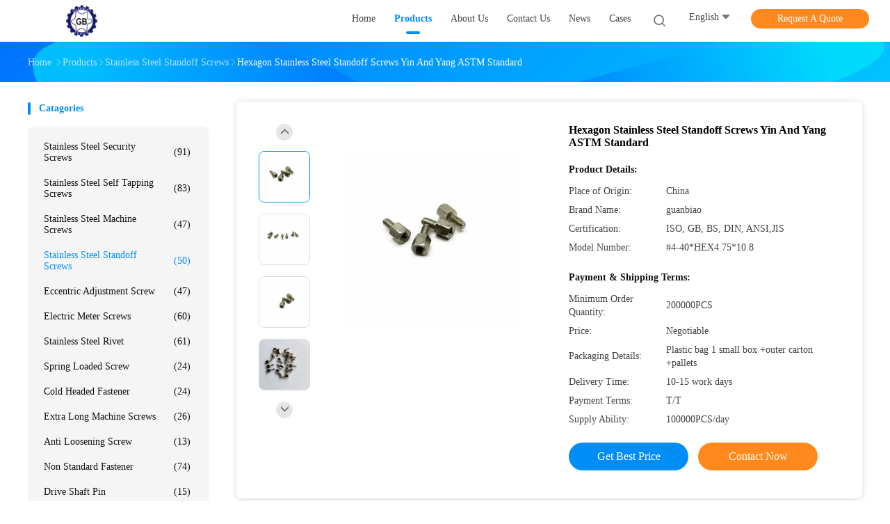

--- FILE ---
content_type: text/html
request_url: https://www.ss-screws.com/sale-14385911-hexagon-stainless-steel-standoff-screws-yin-and-yang-astm-standard.html
body_size: 30917
content:

<!DOCTYPE html>
<html lang="en">
<head>
	<meta charset="utf-8">
	<meta http-equiv="X-UA-Compatible" content="IE=edge">
	<meta name="viewport" content="width=device-width, initial-scale=1.0">
    <title>Hexagon Stainless Steel Standoff Screws Yin And Yang ASTM Standard</title>
	    <meta name="keywords" content="Hexagon  Stainless Steel Standoff Screws, m4 Stainless Steel Standoff Screws, ASTM  hex spacer m4, Stainless Steel Standoff Screws" />
            <meta name="description" content="High quality Hexagon Stainless Steel Standoff Screws Yin And Yang ASTM Standard from China, China's leading product market Hexagon  Stainless Steel Standoff Screws product, with strict quality control m4 Stainless Steel Standoff Screws factories, producing high quality ASTM  hex spacer m4 Products." />
    				<link rel='preload'
					  href=/photo/ss-screws/sitetpl/style/common.css?ver=1755494054 as='style'><link type='text/css' rel='stylesheet'
					  href=/photo/ss-screws/sitetpl/style/common.css?ver=1755494054 media='all'><meta property="og:title" content="Hexagon Stainless Steel Standoff Screws Yin And Yang ASTM Standard" />
<meta property="og:description" content="High quality Hexagon Stainless Steel Standoff Screws Yin And Yang ASTM Standard from China, China's leading product market Hexagon  Stainless Steel Standoff Screws product, with strict quality control m4 Stainless Steel Standoff Screws factories, producing high quality ASTM  hex spacer m4 Products." />
<meta property="og:type" content="product" />
<meta property="og:availability" content="instock" />
<meta property="og:site_name" content="Dongguan Guanbiao Hardware Products Co., LTD" />
<meta property="og:url" content="https://www.ss-screws.com/sale-14385911-hexagon-stainless-steel-standoff-screws-yin-and-yang-astm-standard.html" />
<meta property="og:image" content="https://www.ss-screws.com/photo/ps36352075-hexagon_stainless_steel_standoff_screws_yin_and_yang_astm_standard.jpg" />
<link rel="canonical" href="https://www.ss-screws.com/sale-14385911-hexagon-stainless-steel-standoff-screws-yin-and-yang-astm-standard.html" />
<link rel="alternate" href="https://m.ss-screws.com/sale-14385911-hexagon-stainless-steel-standoff-screws-yin-and-yang-astm-standard.html" media="only screen and (max-width: 640px)" />
<link rel="stylesheet" type="text/css" href="/js/guidefirstcommon.css" />
<style type="text/css">
/*<![CDATA[*/
.consent__cookie {position: fixed;top: 0;left: 0;width: 100%;height: 0%;z-index: 100000;}.consent__cookie_bg {position: fixed;top: 0;left: 0;width: 100%;height: 100%;background: #000;opacity: .6;display: none }.consent__cookie_rel {position: fixed;bottom:0;left: 0;width: 100%;background: #fff;display: -webkit-box;display: -ms-flexbox;display: flex;flex-wrap: wrap;padding: 24px 80px;-webkit-box-sizing: border-box;box-sizing: border-box;-webkit-box-pack: justify;-ms-flex-pack: justify;justify-content: space-between;-webkit-transition: all ease-in-out .3s;transition: all ease-in-out .3s }.consent__close {position: absolute;top: 20px;right: 20px;cursor: pointer }.consent__close svg {fill: #777 }.consent__close:hover svg {fill: #000 }.consent__cookie_box {flex: 1;word-break: break-word;}.consent__warm {color: #777;font-size: 16px;margin-bottom: 12px;line-height: 19px }.consent__title {color: #333;font-size: 20px;font-weight: 600;margin-bottom: 12px;line-height: 23px }.consent__itxt {color: #333;font-size: 14px;margin-bottom: 12px;display: -webkit-box;display: -ms-flexbox;display: flex;-webkit-box-align: center;-ms-flex-align: center;align-items: center }.consent__itxt i {display: -webkit-inline-box;display: -ms-inline-flexbox;display: inline-flex;width: 28px;height: 28px;border-radius: 50%;background: #e0f9e9;margin-right: 8px;-webkit-box-align: center;-ms-flex-align: center;align-items: center;-webkit-box-pack: center;-ms-flex-pack: center;justify-content: center }.consent__itxt svg {fill: #3ca860 }.consent__txt {color: #a6a6a6;font-size: 14px;margin-bottom: 8px;line-height: 17px }.consent__btns {display: -webkit-box;display: -ms-flexbox;display: flex;-webkit-box-orient: vertical;-webkit-box-direction: normal;-ms-flex-direction: column;flex-direction: column;-webkit-box-pack: center;-ms-flex-pack: center;justify-content: center;flex-shrink: 0;}.consent__btn {width: 280px;height: 40px;line-height: 40px;text-align: center;background: #3ca860;color: #fff;border-radius: 4px;margin: 8px 0;-webkit-box-sizing: border-box;box-sizing: border-box;cursor: pointer;font-size:14px}.consent__btn:hover {background: #00823b }.consent__btn.empty {color: #3ca860;border: 1px solid #3ca860;background: #fff }.consent__btn.empty:hover {background: #3ca860;color: #fff }.open .consent__cookie_bg {display: block }.open .consent__cookie_rel {bottom: 0 }@media (max-width: 760px) {.consent__btns {width: 100%;align-items: center;}.consent__cookie_rel {padding: 20px 24px }}.consent__cookie.open {display: block;}.consent__cookie {display: none;}
/*]]>*/
</style>
<style type="text/css">
/*<![CDATA[*/
@media only screen and (max-width:640px){.contact_now_dialog .content-wrap .desc{background-image:url(/images/cta_images/bg_s.png) !important}}.contact_now_dialog .content-wrap .content-wrap_header .cta-close{background-image:url(/images/cta_images/sprite.png) !important}.contact_now_dialog .content-wrap .desc{background-image:url(/images/cta_images/bg_l.png) !important}.contact_now_dialog .content-wrap .cta-btn i{background-image:url(/images/cta_images/sprite.png) !important}.contact_now_dialog .content-wrap .head-tip img{content:url(/images/cta_images/cta_contact_now.png) !important}.cusim{background-image:url(/images/imicon/im.svg) !important}.cuswa{background-image:url(/images/imicon/wa.png) !important}.cusall{background-image:url(/images/imicon/allchat.svg) !important}
/*]]>*/
</style>
<script type="text/javascript" src="/js/guidefirstcommon.js"></script>
<script type="text/javascript">
/*<![CDATA[*/
window.isvideotpl = 1;window.detailurl = '/sale-14385911-hexagon-stainless-steel-standoff-screws-yin-and-yang-astm-standard.html';
var colorUrl = '';var isShowGuide = 2;var showGuideColor = 0;var im_appid = 10003;var im_msg="Good day, what product are you looking for?";

var cta_cid = 52213;var use_defaulProductInfo = 1;var cta_pid = 14385911;var test_company = 0;var webim_domain = '';var company_type = 0;var cta_equipment = 'pc'; var setcookie = 'setwebimCookie(73148,14385911,0)'; var whatsapplink = "https://wa.me/8613423026460?text=Hi%2C+I%27m+interested+in+Hexagon+Stainless+Steel+Standoff+Screws+Yin+And+Yang+ASTM+Standard."; function insertMeta(){var str = '<meta name="mobile-web-app-capable" content="yes" /><meta name="viewport" content="width=device-width, initial-scale=1.0" />';document.head.insertAdjacentHTML('beforeend',str);} var element = document.querySelector('a.footer_webim_a[href="/webim/webim_tab.html"]');if (element) {element.parentNode.removeChild(element);}

var colorUrl = '';
var aisearch = 0;
var selfUrl = '';
window.playerReportUrl='/vod/view_count/report';
var query_string = ["Products","Detail"];
var g_tp = '';
var customtplcolor = 99702;
var str_chat = 'chat';
				var str_call_now = 'call now';
var str_chat_now = 'chat now';
var str_contact1 = 'Get Best Price';var str_chat_lang='english';var str_contact2 = 'Get Price';var str_contact2 = 'Best Price';var str_contact = 'contact';
window.predomainsub = "";
/*]]>*/
</script>
</head>
<body>
<img src="/logo.gif" style="display:none" alt="logo"/>
<a style="display: none!important;" title="Dongguan Guanbiao Hardware Products Co., LTD" class="float-inquiry" href="/contactnow.html" onclick='setinquiryCookie("{\"showproduct\":1,\"pid\":\"14385911\",\"name\":\"Hexagon Stainless Steel Standoff Screws Yin And Yang ASTM Standard\",\"source_url\":\"\\/sale-14385911-hexagon-stainless-steel-standoff-screws-yin-and-yang-astm-standard.html\",\"picurl\":\"\\/photo\\/pd36352075-hexagon_stainless_steel_standoff_screws_yin_and_yang_astm_standard.jpg\",\"propertyDetail\":[[\"Material\",\"Stainless steel\"],[\"Production Process\",\"Cold heading, cold forging\"],[\"Surface finish\\/treatment\",\"Cleaning passivation\"],[\"Package\",\"export carton, and put on strong wood pallet\"]],\"company_name\":null,\"picurl_c\":\"\\/photo\\/pc36352075-hexagon_stainless_steel_standoff_screws_yin_and_yang_astm_standard.jpg\",\"price\":\"Negotiable\",\"username\":\"admin\",\"viewTime\":\"Last Login : 7 hours 47 minutes ago\",\"subject\":\"Please send me a quote on your Hexagon Stainless Steel Standoff Screws Yin And Yang ASTM Standard\",\"countrycode\":\"US\"}");'></a>
<script>
var originProductInfo = '';
var originProductInfo = {"showproduct":1,"pid":"14385911","name":"Hexagon Stainless Steel Standoff Screws Yin And Yang ASTM Standard","source_url":"\/sale-14385911-hexagon-stainless-steel-standoff-screws-yin-and-yang-astm-standard.html","picurl":"\/photo\/pd36352075-hexagon_stainless_steel_standoff_screws_yin_and_yang_astm_standard.jpg","propertyDetail":[["Material","Stainless steel"],["Production Process","Cold heading, cold forging"],["Surface finish\/treatment","Cleaning passivation"],["Package","export carton, and put on strong wood pallet"]],"company_name":null,"picurl_c":"\/photo\/pc36352075-hexagon_stainless_steel_standoff_screws_yin_and_yang_astm_standard.jpg","price":"Negotiable","username":"admin","viewTime":"Last Login : 6 hours 47 minutes ago","subject":"Please send me more information on your Hexagon Stainless Steel Standoff Screws Yin And Yang ASTM Standard","countrycode":"US"};
var save_url = "/contactsave.html";
var update_url = "/updateinquiry.html";
var productInfo = {};
var defaulProductInfo = {};
var myDate = new Date();
var curDate = myDate.getFullYear()+'-'+(parseInt(myDate.getMonth())+1)+'-'+myDate.getDate();
var message = '';
var default_pop = 1;
var leaveMessageDialog = document.getElementsByClassName('leave-message-dialog')[0]; // 获取弹层
var _$$ = function (dom) {
    return document.querySelectorAll(dom);
};
resInfo = originProductInfo;
resInfo['name'] = resInfo['name'] || '';
defaulProductInfo.pid = resInfo['pid'];
defaulProductInfo.productName = resInfo['name'] ?? '';
defaulProductInfo.productInfo = resInfo['propertyDetail'];
defaulProductInfo.productImg = resInfo['picurl_c'];
defaulProductInfo.subject = resInfo['subject'] ?? '';
defaulProductInfo.productImgAlt = resInfo['name'] ?? '';
var inquirypopup_tmp = 1;
var message = 'Dear,'+'\r\n'+"I am interested in"+' '+trim(resInfo['name'])+", could you send me more details such as type, size, MOQ, material, etc."+'\r\n'+"Thanks!"+'\r\n'+"Waiting for your reply.";
var message_1 = 'Dear,'+'\r\n'+"I am interested in"+' '+trim(resInfo['name'])+", could you send me more details such as type, size, MOQ, material, etc."+'\r\n'+"Thanks!"+'\r\n'+"Waiting for your reply.";
var message_2 = 'Hello,'+'\r\n'+"I am looking for"+' '+trim(resInfo['name'])+", please send me the price, specification and picture."+'\r\n'+"Your swift response will be highly appreciated."+'\r\n'+"Feel free to contact me for more information."+'\r\n'+"Thanks a lot.";
var message_3 = 'Hello,'+'\r\n'+trim(resInfo['name'])+' '+"meets my expectations."+'\r\n'+"Please give me the best price and some other product information."+'\r\n'+"Feel free to contact me via my mail."+'\r\n'+"Thanks a lot.";

var message_4 = 'Dear,'+'\r\n'+"What is the FOB price on your"+' '+trim(resInfo['name'])+'?'+'\r\n'+"Which is the nearest port name?"+'\r\n'+"Please reply me as soon as possible, it would be better to share further information."+'\r\n'+"Regards!";
var message_5 = 'Hi there,'+'\r\n'+"I am very interested in your"+' '+trim(resInfo['name'])+'.'+'\r\n'+"Please send me your product details."+'\r\n'+"Looking forward to your quick reply."+'\r\n'+"Feel free to contact me by mail."+'\r\n'+"Regards!";

var message_6 = 'Dear,'+'\r\n'+"Please provide us with information about your"+' '+trim(resInfo['name'])+", such as type, size, material, and of course the best price."+'\r\n'+"Looking forward to your quick reply."+'\r\n'+"Thank you!";
var message_7 = 'Dear,'+'\r\n'+"Can you supply"+' '+trim(resInfo['name'])+" for us?"+'\r\n'+"First we want a price list and some product details."+'\r\n'+"I hope to get reply asap and look forward to cooperation."+'\r\n'+"Thank you very much.";
var message_8 = 'hi,'+'\r\n'+"I am looking for"+' '+trim(resInfo['name'])+", please give me some more detailed product information."+'\r\n'+"I look forward to your reply."+'\r\n'+"Thank you!";
var message_9 = 'Hello,'+'\r\n'+"Your"+' '+trim(resInfo['name'])+" meets my requirements very well."+'\r\n'+"Please send me the price, specification, and similar model will be OK."+'\r\n'+"Feel free to chat with me."+'\r\n'+"Thanks!";
var message_10 = 'Dear,'+'\r\n'+"I want to know more about the details and quotation of"+' '+trim(resInfo['name'])+'.'+'\r\n'+"Feel free to contact me."+'\r\n'+"Regards!";

var r = getRandom(1,10);

defaulProductInfo.message = eval("message_"+r);
    defaulProductInfo.message = eval("message_"+r);
        var mytAjax = {

    post: function(url, data, fn) {
        var xhr = new XMLHttpRequest();
        xhr.open("POST", url, true);
        xhr.setRequestHeader("Content-Type", "application/x-www-form-urlencoded;charset=UTF-8");
        xhr.setRequestHeader("X-Requested-With", "XMLHttpRequest");
        xhr.setRequestHeader('Content-Type','text/plain;charset=UTF-8');
        xhr.onreadystatechange = function() {
            if(xhr.readyState == 4 && (xhr.status == 200 || xhr.status == 304)) {
                fn.call(this, xhr.responseText);
            }
        };
        xhr.send(data);
    },

    postform: function(url, data, fn) {
        var xhr = new XMLHttpRequest();
        xhr.open("POST", url, true);
        xhr.setRequestHeader("X-Requested-With", "XMLHttpRequest");
        xhr.onreadystatechange = function() {
            if(xhr.readyState == 4 && (xhr.status == 200 || xhr.status == 304)) {
                fn.call(this, xhr.responseText);
            }
        };
        xhr.send(data);
    }
};
/*window.onload = function(){
    leaveMessageDialog = document.getElementsByClassName('leave-message-dialog')[0];
    if (window.localStorage.recordDialogStatus=='undefined' || (window.localStorage.recordDialogStatus!='undefined' && window.localStorage.recordDialogStatus != curDate)) {
        setTimeout(function(){
            if(parseInt(inquirypopup_tmp%10) == 1){
                creatDialog(defaulProductInfo, 1);
            }
        }, 6000);
    }
};*/
function trim(str)
{
    str = str.replace(/(^\s*)/g,"");
    return str.replace(/(\s*$)/g,"");
};
function getRandom(m,n){
    var num = Math.floor(Math.random()*(m - n) + n);
    return num;
};
function strBtn(param) {

    var starattextarea = document.getElementById("textareamessage").value.length;
    var email = document.getElementById("startEmail").value;

    var default_tip = document.querySelectorAll(".watermark_container").length;
    if (20 < starattextarea && starattextarea < 3000) {
        if(default_tip>0){
            document.getElementById("textareamessage1").parentNode.parentNode.nextElementSibling.style.display = "none";
        }else{
            document.getElementById("textareamessage1").parentNode.nextElementSibling.style.display = "none";
        }

    } else {
        if(default_tip>0){
            document.getElementById("textareamessage1").parentNode.parentNode.nextElementSibling.style.display = "block";
        }else{
            document.getElementById("textareamessage1").parentNode.nextElementSibling.style.display = "block";
        }

        return;
    }

    // var re = /^([a-zA-Z0-9_-])+@([a-zA-Z0-9_-])+\.([a-zA-Z0-9_-])+/i;/*邮箱不区分大小写*/
    var re = /^[a-zA-Z0-9][\w-]*(\.?[\w-]+)*@[a-zA-Z0-9-]+(\.[a-zA-Z0-9]+)+$/i;
    if (!re.test(email)) {
        document.getElementById("startEmail").nextElementSibling.style.display = "block";
        return;
    } else {
        document.getElementById("startEmail").nextElementSibling.style.display = "none";
    }

    var subject = document.getElementById("pop_subject").value;
    var pid = document.getElementById("pop_pid").value;
    var message = document.getElementById("textareamessage").value;
    var sender_email = document.getElementById("startEmail").value;
    var tel = '';
    if (document.getElementById("tel0") != undefined && document.getElementById("tel0") != '')
        tel = document.getElementById("tel0").value;
    var form_serialize = '&tel='+tel;

    form_serialize = form_serialize.replace(/\+/g, "%2B");
    mytAjax.post(save_url,"pid="+pid+"&subject="+subject+"&email="+sender_email+"&message="+(message)+form_serialize,function(res){
        var mes = JSON.parse(res);
        if(mes.status == 200){
            var iid = mes.iid;
            document.getElementById("pop_iid").value = iid;
            document.getElementById("pop_uuid").value = mes.uuid;

            if(typeof gtag_report_conversion === "function"){
                gtag_report_conversion();//执行统计js代码
            }
            if(typeof fbq === "function"){
                fbq('track','Purchase');//执行统计js代码
            }
        }
    });
    for (var index = 0; index < document.querySelectorAll(".dialog-content-pql").length; index++) {
        document.querySelectorAll(".dialog-content-pql")[index].style.display = "none";
    };
    $('#idphonepql').val(tel);
    document.getElementById("dialog-content-pql-id").style.display = "block";
    ;
};
function twoBtnOk(param) {

    var selectgender = document.getElementById("Mr").innerHTML;
    var iid = document.getElementById("pop_iid").value;
    var sendername = document.getElementById("idnamepql").value;
    var senderphone = document.getElementById("idphonepql").value;
    var sendercname = document.getElementById("idcompanypql").value;
    var uuid = document.getElementById("pop_uuid").value;
    var gender = 2;
    if(selectgender == 'Mr.') gender = 0;
    if(selectgender == 'Mrs.') gender = 1;
    var pid = document.getElementById("pop_pid").value;
    var form_serialize = '';

        form_serialize = form_serialize.replace(/\+/g, "%2B");

    mytAjax.post(update_url,"iid="+iid+"&gender="+gender+"&uuid="+uuid+"&name="+(sendername)+"&tel="+(senderphone)+"&company="+(sendercname)+form_serialize,function(res){});

    for (var index = 0; index < document.querySelectorAll(".dialog-content-pql").length; index++) {
        document.querySelectorAll(".dialog-content-pql")[index].style.display = "none";
    };
    document.getElementById("dialog-content-pql-ok").style.display = "block";

};
function toCheckMust(name) {
    $('#'+name+'error').hide();
}
function handClidk(param) {
    var starattextarea = document.getElementById("textareamessage1").value.length;
    var email = document.getElementById("startEmail1").value;
    var default_tip = document.querySelectorAll(".watermark_container").length;
    if (20 < starattextarea && starattextarea < 3000) {
        if(default_tip>0){
            document.getElementById("textareamessage1").parentNode.parentNode.nextElementSibling.style.display = "none";
        }else{
            document.getElementById("textareamessage1").parentNode.nextElementSibling.style.display = "none";
        }

    } else {
        if(default_tip>0){
            document.getElementById("textareamessage1").parentNode.parentNode.nextElementSibling.style.display = "block";
        }else{
            document.getElementById("textareamessage1").parentNode.nextElementSibling.style.display = "block";
        }

        return;
    }

    // var re = /^([a-zA-Z0-9_-])+@([a-zA-Z0-9_-])+\.([a-zA-Z0-9_-])+/i;
    var re = /^[a-zA-Z0-9][\w-]*(\.?[\w-]+)*@[a-zA-Z0-9-]+(\.[a-zA-Z0-9]+)+$/i;
    if (!re.test(email)) {
        document.getElementById("startEmail1").nextElementSibling.style.display = "block";
        return;
    } else {
        document.getElementById("startEmail1").nextElementSibling.style.display = "none";
    }

    var subject = document.getElementById("pop_subject").value;
    var pid = document.getElementById("pop_pid").value;
    var message = document.getElementById("textareamessage1").value;
    var sender_email = document.getElementById("startEmail1").value;
    var form_serialize = tel = '';
    if (document.getElementById("tel1") != undefined && document.getElementById("tel1") != '')
        tel = document.getElementById("tel1").value;
        mytAjax.post(save_url,"email="+sender_email+"&tel="+tel+"&pid="+pid+"&message="+message+"&subject="+subject+form_serialize,function(res){

        var mes = JSON.parse(res);
        if(mes.status == 200){
            var iid = mes.iid;
            document.getElementById("pop_iid").value = iid;
            document.getElementById("pop_uuid").value = mes.uuid;
            if(typeof gtag_report_conversion === "function"){
                gtag_report_conversion();//执行统计js代码
            }
        }

    });
    for (var index = 0; index < document.querySelectorAll(".dialog-content-pql").length; index++) {
        document.querySelectorAll(".dialog-content-pql")[index].style.display = "none";
    };
    $('#idphonepql').val(tel);
    document.getElementById("dialog-content-pql-id").style.display = "block";

};
window.addEventListener('load', function () {
    $('.checkbox-wrap label').each(function(){
        if($(this).find('input').prop('checked')){
            $(this).addClass('on')
        }else {
            $(this).removeClass('on')
        }
    })
    $(document).on('click', '.checkbox-wrap label' , function(ev){
        if (ev.target.tagName.toUpperCase() != 'INPUT') {
            $(this).toggleClass('on')
        }
    })
})

function hand_video(pdata) {
    data = JSON.parse(pdata);
    productInfo.productName = data.productName;
    productInfo.productInfo = data.productInfo;
    productInfo.productImg = data.productImg;
    productInfo.subject = data.subject;

    var message = 'Dear,'+'\r\n'+"I am interested in"+' '+trim(data.productName)+", could you send me more details such as type, size, quantity, material, etc."+'\r\n'+"Thanks!"+'\r\n'+"Waiting for your reply.";

    var message = 'Dear,'+'\r\n'+"I am interested in"+' '+trim(data.productName)+", could you send me more details such as type, size, MOQ, material, etc."+'\r\n'+"Thanks!"+'\r\n'+"Waiting for your reply.";
    var message_1 = 'Dear,'+'\r\n'+"I am interested in"+' '+trim(data.productName)+", could you send me more details such as type, size, MOQ, material, etc."+'\r\n'+"Thanks!"+'\r\n'+"Waiting for your reply.";
    var message_2 = 'Hello,'+'\r\n'+"I am looking for"+' '+trim(data.productName)+", please send me the price, specification and picture."+'\r\n'+"Your swift response will be highly appreciated."+'\r\n'+"Feel free to contact me for more information."+'\r\n'+"Thanks a lot.";
    var message_3 = 'Hello,'+'\r\n'+trim(data.productName)+' '+"meets my expectations."+'\r\n'+"Please give me the best price and some other product information."+'\r\n'+"Feel free to contact me via my mail."+'\r\n'+"Thanks a lot.";

    var message_4 = 'Dear,'+'\r\n'+"What is the FOB price on your"+' '+trim(data.productName)+'?'+'\r\n'+"Which is the nearest port name?"+'\r\n'+"Please reply me as soon as possible, it would be better to share further information."+'\r\n'+"Regards!";
    var message_5 = 'Hi there,'+'\r\n'+"I am very interested in your"+' '+trim(data.productName)+'.'+'\r\n'+"Please send me your product details."+'\r\n'+"Looking forward to your quick reply."+'\r\n'+"Feel free to contact me by mail."+'\r\n'+"Regards!";

    var message_6 = 'Dear,'+'\r\n'+"Please provide us with information about your"+' '+trim(data.productName)+", such as type, size, material, and of course the best price."+'\r\n'+"Looking forward to your quick reply."+'\r\n'+"Thank you!";
    var message_7 = 'Dear,'+'\r\n'+"Can you supply"+' '+trim(data.productName)+" for us?"+'\r\n'+"First we want a price list and some product details."+'\r\n'+"I hope to get reply asap and look forward to cooperation."+'\r\n'+"Thank you very much.";
    var message_8 = 'hi,'+'\r\n'+"I am looking for"+' '+trim(data.productName)+", please give me some more detailed product information."+'\r\n'+"I look forward to your reply."+'\r\n'+"Thank you!";
    var message_9 = 'Hello,'+'\r\n'+"Your"+' '+trim(data.productName)+" meets my requirements very well."+'\r\n'+"Please send me the price, specification, and similar model will be OK."+'\r\n'+"Feel free to chat with me."+'\r\n'+"Thanks!";
    var message_10 = 'Dear,'+'\r\n'+"I want to know more about the details and quotation of"+' '+trim(data.productName)+'.'+'\r\n'+"Feel free to contact me."+'\r\n'+"Regards!";

    var r = getRandom(1,10);

    productInfo.message = eval("message_"+r);
            if(parseInt(inquirypopup_tmp/10) == 1){
        productInfo.message = "";
    }
    productInfo.pid = data.pid;
    creatDialog(productInfo, 2);
};

function handDialog(pdata) {
    data = JSON.parse(pdata);
    productInfo.productName = data.productName;
    productInfo.productInfo = data.productInfo;
    productInfo.productImg = data.productImg;
    productInfo.subject = data.subject;

    var message = 'Dear,'+'\r\n'+"I am interested in"+' '+trim(data.productName)+", could you send me more details such as type, size, quantity, material, etc."+'\r\n'+"Thanks!"+'\r\n'+"Waiting for your reply.";

    var message = 'Dear,'+'\r\n'+"I am interested in"+' '+trim(data.productName)+", could you send me more details such as type, size, MOQ, material, etc."+'\r\n'+"Thanks!"+'\r\n'+"Waiting for your reply.";
    var message_1 = 'Dear,'+'\r\n'+"I am interested in"+' '+trim(data.productName)+", could you send me more details such as type, size, MOQ, material, etc."+'\r\n'+"Thanks!"+'\r\n'+"Waiting for your reply.";
    var message_2 = 'Hello,'+'\r\n'+"I am looking for"+' '+trim(data.productName)+", please send me the price, specification and picture."+'\r\n'+"Your swift response will be highly appreciated."+'\r\n'+"Feel free to contact me for more information."+'\r\n'+"Thanks a lot.";
    var message_3 = 'Hello,'+'\r\n'+trim(data.productName)+' '+"meets my expectations."+'\r\n'+"Please give me the best price and some other product information."+'\r\n'+"Feel free to contact me via my mail."+'\r\n'+"Thanks a lot.";

    var message_4 = 'Dear,'+'\r\n'+"What is the FOB price on your"+' '+trim(data.productName)+'?'+'\r\n'+"Which is the nearest port name?"+'\r\n'+"Please reply me as soon as possible, it would be better to share further information."+'\r\n'+"Regards!";
    var message_5 = 'Hi there,'+'\r\n'+"I am very interested in your"+' '+trim(data.productName)+'.'+'\r\n'+"Please send me your product details."+'\r\n'+"Looking forward to your quick reply."+'\r\n'+"Feel free to contact me by mail."+'\r\n'+"Regards!";

    var message_6 = 'Dear,'+'\r\n'+"Please provide us with information about your"+' '+trim(data.productName)+", such as type, size, material, and of course the best price."+'\r\n'+"Looking forward to your quick reply."+'\r\n'+"Thank you!";
    var message_7 = 'Dear,'+'\r\n'+"Can you supply"+' '+trim(data.productName)+" for us?"+'\r\n'+"First we want a price list and some product details."+'\r\n'+"I hope to get reply asap and look forward to cooperation."+'\r\n'+"Thank you very much.";
    var message_8 = 'hi,'+'\r\n'+"I am looking for"+' '+trim(data.productName)+", please give me some more detailed product information."+'\r\n'+"I look forward to your reply."+'\r\n'+"Thank you!";
    var message_9 = 'Hello,'+'\r\n'+"Your"+' '+trim(data.productName)+" meets my requirements very well."+'\r\n'+"Please send me the price, specification, and similar model will be OK."+'\r\n'+"Feel free to chat with me."+'\r\n'+"Thanks!";
    var message_10 = 'Dear,'+'\r\n'+"I want to know more about the details and quotation of"+' '+trim(data.productName)+'.'+'\r\n'+"Feel free to contact me."+'\r\n'+"Regards!";

    var r = getRandom(1,10);
    productInfo.message = eval("message_"+r);
            if(parseInt(inquirypopup_tmp/10) == 1){
        productInfo.message = "";
    }
    productInfo.pid = data.pid;
    creatDialog(productInfo, 2);
};

function closepql(param) {

    leaveMessageDialog.style.display = 'none';
};

function closepql2(param) {

    for (var index = 0; index < document.querySelectorAll(".dialog-content-pql").length; index++) {
        document.querySelectorAll(".dialog-content-pql")[index].style.display = "none";
    };
    document.getElementById("dialog-content-pql-ok").style.display = "block";
};

function decodeHtmlEntities(str) {
    var tempElement = document.createElement('div');
    tempElement.innerHTML = str;
    return tempElement.textContent || tempElement.innerText || '';
}

function initProduct(productInfo,type){

    productInfo.productName = decodeHtmlEntities(productInfo.productName);
    productInfo.message = decodeHtmlEntities(productInfo.message);

    leaveMessageDialog = document.getElementsByClassName('leave-message-dialog')[0];
    leaveMessageDialog.style.display = "block";
    if(type == 3){
        var popinquiryemail = document.getElementById("popinquiryemail").value;
        _$$("#startEmail1")[0].value = popinquiryemail;
    }else{
        _$$("#startEmail1")[0].value = "";
    }
    _$$("#startEmail")[0].value = "";
    _$$("#idnamepql")[0].value = "";
    _$$("#idphonepql")[0].value = "";
    _$$("#idcompanypql")[0].value = "";

    _$$("#pop_pid")[0].value = productInfo.pid;
    _$$("#pop_subject")[0].value = productInfo.subject;
    
    if(parseInt(inquirypopup_tmp/10) == 1){
        productInfo.message = "";
    }

    _$$("#textareamessage1")[0].value = productInfo.message;
    _$$("#textareamessage")[0].value = productInfo.message;

    _$$("#dialog-content-pql-id .titlep")[0].innerHTML = productInfo.productName;
    _$$("#dialog-content-pql-id img")[0].setAttribute("src", productInfo.productImg);
    _$$("#dialog-content-pql-id img")[0].setAttribute("alt", productInfo.productImgAlt);

    _$$("#dialog-content-pql-id-hand img")[0].setAttribute("src", productInfo.productImg);
    _$$("#dialog-content-pql-id-hand img")[0].setAttribute("alt", productInfo.productImgAlt);
    _$$("#dialog-content-pql-id-hand .titlep")[0].innerHTML = productInfo.productName;

    if (productInfo.productInfo.length > 0) {
        var ul2, ul;
        ul = document.createElement("ul");
        for (var index = 0; index < productInfo.productInfo.length; index++) {
            var el = productInfo.productInfo[index];
            var li = document.createElement("li");
            var span1 = document.createElement("span");
            span1.innerHTML = el[0] + ":";
            var span2 = document.createElement("span");
            span2.innerHTML = el[1];
            li.appendChild(span1);
            li.appendChild(span2);
            ul.appendChild(li);

        }
        ul2 = ul.cloneNode(true);
        if (type === 1) {
            _$$("#dialog-content-pql-id .left")[0].replaceChild(ul, _$$("#dialog-content-pql-id .left ul")[0]);
        } else {
            _$$("#dialog-content-pql-id-hand .left")[0].replaceChild(ul2, _$$("#dialog-content-pql-id-hand .left ul")[0]);
            _$$("#dialog-content-pql-id .left")[0].replaceChild(ul, _$$("#dialog-content-pql-id .left ul")[0]);
        }
    };
    for (var index = 0; index < _$$("#dialog-content-pql-id .right ul li").length; index++) {
        _$$("#dialog-content-pql-id .right ul li")[index].addEventListener("click", function (params) {
            _$$("#dialog-content-pql-id .right #Mr")[0].innerHTML = this.innerHTML
        }, false)

    };

};
function closeInquiryCreateDialog() {
    document.getElementById("xuanpan_dialog_box_pql").style.display = "none";
};
function showInquiryCreateDialog() {
    document.getElementById("xuanpan_dialog_box_pql").style.display = "block";
};
function submitPopInquiry(){
    var message = document.getElementById("inquiry_message").value;
    var email = document.getElementById("inquiry_email").value;
    var subject = defaulProductInfo.subject;
    var pid = defaulProductInfo.pid;
    if (email === undefined) {
        showInquiryCreateDialog();
        document.getElementById("inquiry_email").style.border = "1px solid red";
        return false;
    };
    if (message === undefined) {
        showInquiryCreateDialog();
        document.getElementById("inquiry_message").style.border = "1px solid red";
        return false;
    };
    if (email.search(/^\w+((-\w+)|(\.\w+))*\@[A-Za-z0-9]+((\.|-)[A-Za-z0-9]+)*\.[A-Za-z0-9]+$/) == -1) {
        document.getElementById("inquiry_email").style.border= "1px solid red";
        showInquiryCreateDialog();
        return false;
    } else {
        document.getElementById("inquiry_email").style.border= "";
    };
    if (message.length < 20 || message.length >3000) {
        showInquiryCreateDialog();
        document.getElementById("inquiry_message").style.border = "1px solid red";
        return false;
    } else {
        document.getElementById("inquiry_message").style.border = "";
    };
    var tel = '';
    if (document.getElementById("tel") != undefined && document.getElementById("tel") != '')
        tel = document.getElementById("tel").value;

    mytAjax.post(save_url,"pid="+pid+"&subject="+subject+"&email="+email+"&message="+(message)+'&tel='+tel,function(res){
        var mes = JSON.parse(res);
        if(mes.status == 200){
            var iid = mes.iid;
            document.getElementById("pop_iid").value = iid;
            document.getElementById("pop_uuid").value = mes.uuid;

        }
    });
    initProduct(defaulProductInfo);
    for (var index = 0; index < document.querySelectorAll(".dialog-content-pql").length; index++) {
        document.querySelectorAll(".dialog-content-pql")[index].style.display = "none";
    };
    $('#idphonepql').val(tel);
    document.getElementById("dialog-content-pql-id").style.display = "block";

};

//带附件上传
function submitPopInquiryfile(email_id,message_id,check_sort,name_id,phone_id,company_id,attachments){

    if(typeof(check_sort) == 'undefined'){
        check_sort = 0;
    }
    var message = document.getElementById(message_id).value;
    var email = document.getElementById(email_id).value;
    var attachments = document.getElementById(attachments).value;
    if(typeof(name_id) !== 'undefined' && name_id != ""){
        var name  = document.getElementById(name_id).value;
    }
    if(typeof(phone_id) !== 'undefined' && phone_id != ""){
        var phone = document.getElementById(phone_id).value;
    }
    if(typeof(company_id) !== 'undefined' && company_id != ""){
        var company = document.getElementById(company_id).value;
    }
    var subject = defaulProductInfo.subject;
    var pid = defaulProductInfo.pid;

    if(check_sort == 0){
        if (email === undefined) {
            showInquiryCreateDialog();
            document.getElementById(email_id).style.border = "1px solid red";
            return false;
        };
        if (message === undefined) {
            showInquiryCreateDialog();
            document.getElementById(message_id).style.border = "1px solid red";
            return false;
        };

        if (email.search(/^\w+((-\w+)|(\.\w+))*\@[A-Za-z0-9]+((\.|-)[A-Za-z0-9]+)*\.[A-Za-z0-9]+$/) == -1) {
            document.getElementById(email_id).style.border= "1px solid red";
            showInquiryCreateDialog();
            return false;
        } else {
            document.getElementById(email_id).style.border= "";
        };
        if (message.length < 20 || message.length >3000) {
            showInquiryCreateDialog();
            document.getElementById(message_id).style.border = "1px solid red";
            return false;
        } else {
            document.getElementById(message_id).style.border = "";
        };
    }else{

        if (message === undefined) {
            showInquiryCreateDialog();
            document.getElementById(message_id).style.border = "1px solid red";
            return false;
        };

        if (email === undefined) {
            showInquiryCreateDialog();
            document.getElementById(email_id).style.border = "1px solid red";
            return false;
        };

        if (message.length < 20 || message.length >3000) {
            showInquiryCreateDialog();
            document.getElementById(message_id).style.border = "1px solid red";
            return false;
        } else {
            document.getElementById(message_id).style.border = "";
        };

        if (email.search(/^\w+((-\w+)|(\.\w+))*\@[A-Za-z0-9]+((\.|-)[A-Za-z0-9]+)*\.[A-Za-z0-9]+$/) == -1) {
            document.getElementById(email_id).style.border= "1px solid red";
            showInquiryCreateDialog();
            return false;
        } else {
            document.getElementById(email_id).style.border= "";
        };

    };

    mytAjax.post(save_url,"pid="+pid+"&subject="+subject+"&email="+email+"&message="+message+"&company="+company+"&attachments="+attachments,function(res){
        var mes = JSON.parse(res);
        if(mes.status == 200){
            var iid = mes.iid;
            document.getElementById("pop_iid").value = iid;
            document.getElementById("pop_uuid").value = mes.uuid;

            if(typeof gtag_report_conversion === "function"){
                gtag_report_conversion();//执行统计js代码
            }
            if(typeof fbq === "function"){
                fbq('track','Purchase');//执行统计js代码
            }
        }
    });
    initProduct(defaulProductInfo);

    if(name !== undefined && name != ""){
        _$$("#idnamepql")[0].value = name;
    }

    if(phone !== undefined && phone != ""){
        _$$("#idphonepql")[0].value = phone;
    }

    if(company !== undefined && company != ""){
        _$$("#idcompanypql")[0].value = company;
    }

    for (var index = 0; index < document.querySelectorAll(".dialog-content-pql").length; index++) {
        document.querySelectorAll(".dialog-content-pql")[index].style.display = "none";
    };
    document.getElementById("dialog-content-pql-id").style.display = "block";

};
function submitPopInquiryByParam(email_id,message_id,check_sort,name_id,phone_id,company_id){

    if(typeof(check_sort) == 'undefined'){
        check_sort = 0;
    }

    var senderphone = '';
    var message = document.getElementById(message_id).value;
    var email = document.getElementById(email_id).value;
    if(typeof(name_id) !== 'undefined' && name_id != ""){
        var name  = document.getElementById(name_id).value;
    }
    if(typeof(phone_id) !== 'undefined' && phone_id != ""){
        var phone = document.getElementById(phone_id).value;
        senderphone = phone;
    }
    if(typeof(company_id) !== 'undefined' && company_id != ""){
        var company = document.getElementById(company_id).value;
    }
    var subject = defaulProductInfo.subject;
    var pid = defaulProductInfo.pid;

    if(check_sort == 0){
        if (email === undefined) {
            showInquiryCreateDialog();
            document.getElementById(email_id).style.border = "1px solid red";
            return false;
        };
        if (message === undefined) {
            showInquiryCreateDialog();
            document.getElementById(message_id).style.border = "1px solid red";
            return false;
        };

        if (email.search(/^\w+((-\w+)|(\.\w+))*\@[A-Za-z0-9]+((\.|-)[A-Za-z0-9]+)*\.[A-Za-z0-9]+$/) == -1) {
            document.getElementById(email_id).style.border= "1px solid red";
            showInquiryCreateDialog();
            return false;
        } else {
            document.getElementById(email_id).style.border= "";
        };
        if (message.length < 20 || message.length >3000) {
            showInquiryCreateDialog();
            document.getElementById(message_id).style.border = "1px solid red";
            return false;
        } else {
            document.getElementById(message_id).style.border = "";
        };
    }else{

        if (message === undefined) {
            showInquiryCreateDialog();
            document.getElementById(message_id).style.border = "1px solid red";
            return false;
        };

        if (email === undefined) {
            showInquiryCreateDialog();
            document.getElementById(email_id).style.border = "1px solid red";
            return false;
        };

        if (message.length < 20 || message.length >3000) {
            showInquiryCreateDialog();
            document.getElementById(message_id).style.border = "1px solid red";
            return false;
        } else {
            document.getElementById(message_id).style.border = "";
        };

        if (email.search(/^\w+((-\w+)|(\.\w+))*\@[A-Za-z0-9]+((\.|-)[A-Za-z0-9]+)*\.[A-Za-z0-9]+$/) == -1) {
            document.getElementById(email_id).style.border= "1px solid red";
            showInquiryCreateDialog();
            return false;
        } else {
            document.getElementById(email_id).style.border= "";
        };

    };

    var productsku = "";
    if($("#product_sku").length > 0){
        productsku = $("#product_sku").html();
    }

    mytAjax.post(save_url,"tel="+senderphone+"&pid="+pid+"&subject="+subject+"&email="+email+"&message="+message+"&messagesku="+encodeURI(productsku),function(res){
        var mes = JSON.parse(res);
        if(mes.status == 200){
            var iid = mes.iid;
            document.getElementById("pop_iid").value = iid;
            document.getElementById("pop_uuid").value = mes.uuid;

            if(typeof gtag_report_conversion === "function"){
                gtag_report_conversion();//执行统计js代码
            }
            if(typeof fbq === "function"){
                fbq('track','Purchase');//执行统计js代码
            }
        }
    });
    initProduct(defaulProductInfo);

    if(name !== undefined && name != ""){
        _$$("#idnamepql")[0].value = name;
    }

    if(phone !== undefined && phone != ""){
        _$$("#idphonepql")[0].value = phone;
    }

    if(company !== undefined && company != ""){
        _$$("#idcompanypql")[0].value = company;
    }

    for (var index = 0; index < document.querySelectorAll(".dialog-content-pql").length; index++) {
        document.querySelectorAll(".dialog-content-pql")[index].style.display = "none";

    };
    document.getElementById("dialog-content-pql-id").style.display = "block";

};

function creat_videoDialog(productInfo, type) {

    if(type == 1){
        if(default_pop != 1){
            return false;
        }
        window.localStorage.recordDialogStatus = curDate;
    }else{
        default_pop = 0;
    }
    initProduct(productInfo, type);
    if (type === 1) {
        // 自动弹出
        for (var index = 0; index < document.querySelectorAll(".dialog-content-pql").length; index++) {

            document.querySelectorAll(".dialog-content-pql")[index].style.display = "none";
        };
        document.getElementById("dialog-content-pql").style.display = "block";
    } else {
        // 手动弹出
        for (var index = 0; index < document.querySelectorAll(".dialog-content-pql").length; index++) {
            document.querySelectorAll(".dialog-content-pql")[index].style.display = "none";
        };
        document.getElementById("dialog-content-pql-id-hand").style.display = "block";
    }
}

function creatDialog(productInfo, type) {

    if(type == 1){
        if(default_pop != 1){
            return false;
        }
        window.localStorage.recordDialogStatus = curDate;
    }else{
        default_pop = 0;
    }
    initProduct(productInfo, type);
    if (type === 1) {
        // 自动弹出
        for (var index = 0; index < document.querySelectorAll(".dialog-content-pql").length; index++) {

            document.querySelectorAll(".dialog-content-pql")[index].style.display = "none";
        };
        document.getElementById("dialog-content-pql").style.display = "block";
    } else {
        // 手动弹出
        for (var index = 0; index < document.querySelectorAll(".dialog-content-pql").length; index++) {
            document.querySelectorAll(".dialog-content-pql")[index].style.display = "none";
        };
        document.getElementById("dialog-content-pql-id-hand").style.display = "block";
    }
}

//带邮箱信息打开询盘框 emailtype=1表示带入邮箱
function openDialog(emailtype){
    var type = 2;//不带入邮箱，手动弹出
    if(emailtype == 1){
        var popinquiryemail = document.getElementById("popinquiryemail").value;
        // var re = /^([a-zA-Z0-9_-])+@([a-zA-Z0-9_-])+\.([a-zA-Z0-9_-])+/i;
        var re = /^[a-zA-Z0-9][\w-]*(\.?[\w-]+)*@[a-zA-Z0-9-]+(\.[a-zA-Z0-9]+)+$/i;
        if (!re.test(popinquiryemail)) {
            //前端提示样式;
            showInquiryCreateDialog();
            document.getElementById("popinquiryemail").style.border = "1px solid red";
            return false;
        } else {
            //前端提示样式;
        }
        var type = 3;
    }
    creatDialog(defaulProductInfo,type);
}

//上传附件
function inquiryUploadFile(){
    var fileObj = document.querySelector("#fileId").files[0];
    //构建表单数据
    var formData = new FormData();
    var filesize = fileObj.size;
    if(filesize > 10485760 || filesize == 0) {
        document.getElementById("filetips").style.display = "block";
        return false;
    }else {
        document.getElementById("filetips").style.display = "none";
    }
    formData.append('popinquiryfile', fileObj);
    document.getElementById("quotefileform").reset();
    var save_url = "/inquiryuploadfile.html";
    mytAjax.postform(save_url,formData,function(res){
        var mes = JSON.parse(res);
        if(mes.status == 200){
            document.getElementById("uploader-file-info").innerHTML = document.getElementById("uploader-file-info").innerHTML + "<span class=op>"+mes.attfile.name+"<a class=delatt id=att"+mes.attfile.id+" onclick=delatt("+mes.attfile.id+");>Delete</a></span>";
            var nowattachs = document.getElementById("attachments").value;
            if( nowattachs !== ""){
                var attachs = JSON.parse(nowattachs);
                attachs[mes.attfile.id] = mes.attfile;
            }else{
                var attachs = {};
                attachs[mes.attfile.id] = mes.attfile;
            }
            document.getElementById("attachments").value = JSON.stringify(attachs);
        }
    });
}
//附件删除
function delatt(attid)
{
    var nowattachs = document.getElementById("attachments").value;
    if( nowattachs !== ""){
        var attachs = JSON.parse(nowattachs);
        if(attachs[attid] == ""){
            return false;
        }
        var formData = new FormData();
        var delfile = attachs[attid]['filename'];
        var save_url = "/inquirydelfile.html";
        if(delfile != "") {
            formData.append('delfile', delfile);
            mytAjax.postform(save_url, formData, function (res) {
                if(res !== "") {
                    var mes = JSON.parse(res);
                    if (mes.status == 200) {
                        delete attachs[attid];
                        document.getElementById("attachments").value = JSON.stringify(attachs);
                        var s = document.getElementById("att"+attid);
                        s.parentNode.remove();
                    }
                }
            });
        }
    }else{
        return false;
    }
}

</script>
<div class="leave-message-dialog" style="display: none">
<style>
    .leave-message-dialog .close:before, .leave-message-dialog .close:after{
        content:initial;
    }
</style>
<div class="dialog-content-pql" id="dialog-content-pql" style="display: none">
    <span class="close" onclick="closepql()"><img src="/images/close.png" alt="close"></span>
    <div class="title">
        <p class="firstp-pql">Leave a Message</p>
        <p class="lastp-pql">We will call you back soon!</p>
    </div>
    <div class="form">
        <div class="textarea">
            <textarea style='font-family: robot;'  name="" id="textareamessage" cols="30" rows="10" style="margin-bottom:14px;width:100%"
                placeholder="Please enter your inquiry details."></textarea>
        </div>
        <p class="error-pql"> <span class="icon-pql"><img src="/images/error.png" alt="Dongguan Guanbiao Hardware Products Co., LTD"></span> Your message must be between 20-3,000 characters!</p>
        <input id="startEmail" type="text" placeholder="Enter your E-mail" onkeydown="if(event.keyCode === 13){ strBtn();}">
        <p class="error-pql"><span class="icon-pql"><img src="/images/error.png" alt="Dongguan Guanbiao Hardware Products Co., LTD"></span> Please check your E-mail! </p>
                <div class="operations">
            <div class='btn' id="submitStart" type="submit" onclick="strBtn()">SUBMIT</div>
        </div>
            </div>
</div>
<div class="dialog-content-pql dialog-content-pql-id" id="dialog-content-pql-id" style="display:none">
        <span class="close" onclick="closepql2()"><svg t="1648434466530" class="icon" viewBox="0 0 1024 1024" version="1.1" xmlns="http://www.w3.org/2000/svg" p-id="2198" width="16" height="16"><path d="M576 512l277.333333 277.333333-64 64-277.333333-277.333333L234.666667 853.333333 170.666667 789.333333l277.333333-277.333333L170.666667 234.666667 234.666667 170.666667l277.333333 277.333333L789.333333 170.666667 853.333333 234.666667 576 512z" fill="#444444" p-id="2199"></path></svg></span>
    <div class="left">
        <div class="img"><img></div>
        <p class="titlep"></p>
        <ul> </ul>
    </div>
    <div class="right">
                <p class="title">More information facilitates better communication.</p>
                <div style="position: relative;">
            <div class="mr"> <span id="Mr">Mr.</span>
                <ul>
                    <li>Mr.</li>
                    <li>Mrs.</li>
                </ul>
            </div>
            <input style="text-indent: 80px;" type="text" id="idnamepql" placeholder="Input your name">
        </div>
        <input type="text"  id="idphonepql"  placeholder="Phone Number">
        <input type="text" id="idcompanypql"  placeholder="Company" onkeydown="if(event.keyCode === 13){ twoBtnOk();}">
                <div class="btn form_new" id="twoBtnOk" onclick="twoBtnOk()">OK</div>
    </div>
</div>

<div class="dialog-content-pql dialog-content-pql-ok" id="dialog-content-pql-ok" style="display:none">
        <span class="close" onclick="closepql()"><svg t="1648434466530" class="icon" viewBox="0 0 1024 1024" version="1.1" xmlns="http://www.w3.org/2000/svg" p-id="2198" width="16" height="16"><path d="M576 512l277.333333 277.333333-64 64-277.333333-277.333333L234.666667 853.333333 170.666667 789.333333l277.333333-277.333333L170.666667 234.666667 234.666667 170.666667l277.333333 277.333333L789.333333 170.666667 853.333333 234.666667 576 512z" fill="#444444" p-id="2199"></path></svg></span>
    <div class="duihaook"></div>
        <p class="title">Submitted successfully!</p>
        <p class="p1" style="text-align: center; font-size: 18px; margin-top: 14px;">We will call you back soon!</p>
    <div class="btn" onclick="closepql()" id="endOk" style="margin: 0 auto;margin-top: 50px;">OK</div>
</div>
<div class="dialog-content-pql dialog-content-pql-id dialog-content-pql-id-hand" id="dialog-content-pql-id-hand"
    style="display:none">
     <input type="hidden" name="pop_pid" id="pop_pid" value="0">
     <input type="hidden" name="pop_subject" id="pop_subject" value="">
     <input type="hidden" name="pop_iid" id="pop_iid" value="0">
     <input type="hidden" name="pop_uuid" id="pop_uuid" value="0">
        <span class="close" onclick="closepql()"><svg t="1648434466530" class="icon" viewBox="0 0 1024 1024" version="1.1" xmlns="http://www.w3.org/2000/svg" p-id="2198" width="16" height="16"><path d="M576 512l277.333333 277.333333-64 64-277.333333-277.333333L234.666667 853.333333 170.666667 789.333333l277.333333-277.333333L170.666667 234.666667 234.666667 170.666667l277.333333 277.333333L789.333333 170.666667 853.333333 234.666667 576 512z" fill="#444444" p-id="2199"></path></svg></span>
    <div class="left">
        <div class="img"><img></div>
        <p class="titlep"></p>
        <ul> </ul>
    </div>
    <div class="right" style="float:right">
                <div class="title">
            <p class="firstp-pql">Leave a Message</p>
            <p class="lastp-pql">We will call you back soon!</p>
        </div>
                <div class="form">
            <div class="textarea">
                <textarea style='font-family: robot;' name="message" id="textareamessage1" cols="30" rows="10"
                    placeholder="Please enter your inquiry details."></textarea>
            </div>
            <p class="error-pql"> <span class="icon-pql"><img src="/images/error.png" alt="Dongguan Guanbiao Hardware Products Co., LTD"></span> Your message must be between 20-3,000 characters!</p>

                            <input style="display:none" id="tel1" name="tel" type="text" oninput="value=value.replace(/[^0-9_+-]/g,'');" placeholder="Phone Number">
                        <input id='startEmail1' name='email' data-type='1' type='text'
                   placeholder="Enter your E-mail"
                   onkeydown='if(event.keyCode === 13){ handClidk();}'>
            
            <p class='error-pql'><span class='icon-pql'>
                    <img src="/images/error.png" alt="Dongguan Guanbiao Hardware Products Co., LTD"></span> Please check your E-mail!            </p>

            <div class="operations">
                <div class='btn' id="submitStart1" type="submit" onclick="handClidk()">SUBMIT</div>
            </div>
        </div>
    </div>
</div>
</div>
<div id="xuanpan_dialog_box_pql" class="xuanpan_dialog_box_pql"
    style="display:none;background:rgba(0,0,0,.6);width:100%;height:100%;position: fixed;top:0;left:0;z-index: 999999;">
    <div class="box_pql"
      style="width:526px;height:206px;background:rgba(255,255,255,1);opacity:1;border-radius:4px;position: absolute;left: 50%;top: 50%;transform: translate(-50%,-50%);">
      <div onclick="closeInquiryCreateDialog()" class="close close_create_dialog"
        style="cursor: pointer;height:42px;width:40px;float:right;padding-top: 16px;"><span
          style="display: inline-block;width: 25px;height: 2px;background: rgb(114, 114, 114);transform: rotate(45deg); "><span
            style="display: block;width: 25px;height: 2px;background: rgb(114, 114, 114);transform: rotate(-90deg); "></span></span>
      </div>
      <div
        style="height: 72px; overflow: hidden; text-overflow: ellipsis; display:-webkit-box;-ebkit-line-clamp: 3;-ebkit-box-orient: vertical; margin-top: 58px; padding: 0 84px; font-size: 18px; color: rgba(51, 51, 51, 1); text-align: center; ">
        Please leave your correct email and detailed requirements (20-3,000 characters).</div>
      <div onclick="closeInquiryCreateDialog()" class="close_create_dialog"
        style="width: 139px; height: 36px; background: rgba(253, 119, 34, 1); border-radius: 4px; margin: 16px auto; color: rgba(255, 255, 255, 1); font-size: 18px; line-height: 36px; text-align: center;">
        OK</div>
    </div>
</div>
<style>
.header_99702_101 .language-list li div:hover,
.header_99702_101 .language-list li a:hover
{
  color: #008ef6;
    }
    .header_99702_101 .language-list{
        width: 158px;
    }
    .header_99702_101 .language-list a{
        padding:0px;
    }
    .header_99702_101 .language-list li  div{
      display: block;
      line-height: 32px;
      height: 32px;
      padding: 0px;
      text-overflow: ellipsis;
      white-space: nowrap;
      overflow: hidden;
      color: #fff;
      text-decoration: none;
      font-size: 14px;
      color: #444;
      font-weight: normal;
      text-transform: capitalize;
      -webkit-transition: color .2s ease-in-out;
      -moz-transition: color .2s ease-in-out;
      -o-transition: color .2s ease-in-out;
      -ms-transition: color .2s ease-in-out;
      transition: color .2s ease-in-out;
    }
    .header_70701 .lang .lang-list div:hover,
.header_70701 .lang .lang-list a:hover
{background: #fff6ed;}
    .header_99702_101 .language-list li{
        display: flex;
    align-items: center;
    padding: 0px 10px;
    }
    .header_70701 .lang .lang-list  div{
        color: #333;
        display: block;
        padding: 8px 0px;
        white-space: nowrap;
        line-height: 24px;
    }
</style>
<header class="header_99702_101">
        <div class="wrap-rule fn-clear">
        <div class="float-left image-all">
            <a title="Dongguan Guanbiao Hardware Products Co., LTD" href="//www.ss-screws.com"><img onerror="$(this).parent().hide();" src="/logo.gif" alt="Dongguan Guanbiao Hardware Products Co., LTD" /></a>        </div>
        <div class="float-right fn-clear">
            <ul class="navigation fn-clear">
			                    					<li class="">
                                                <a target="_self" title="" href="/"><span>Home</span></a>                                                					</li>
                                                    					<li class="on">
                                                <a target="_self" title="" href="/products.html"><span>Products</span></a>                                                							<dl class="ecer-sub-menu">
                                									<dd>
                                        <a title="China Stainless Steel Security Screws Manufacturers" href="/supplier-456488-stainless-steel-security-screws"><span>Stainless Steel Security Screws</span></a>									</dd>
                                									<dd>
                                        <a title="China Stainless Steel Self Tapping Screws Manufacturers" href="/supplier-456492-stainless-steel-self-tapping-screws"><span>Stainless Steel Self Tapping Screws</span></a>									</dd>
                                									<dd>
                                        <a title="China Stainless Steel Machine Screws Manufacturers" href="/supplier-466575-stainless-steel-machine-screws"><span>Stainless Steel Machine Screws</span></a>									</dd>
                                									<dd>
                                        <a title="China Stainless Steel Standoff Screws Manufacturers" href="/supplier-465076-stainless-steel-standoff-screws"><span>Stainless Steel Standoff Screws</span></a>									</dd>
                                									<dd>
                                        <a title="China Eccentric Adjustment Screw Manufacturers" href="/supplier-465625-eccentric-adjustment-screw"><span>Eccentric Adjustment Screw</span></a>									</dd>
                                									<dd>
                                        <a title="China Electric Meter Screws Manufacturers" href="/supplier-465075-electric-meter-screws"><span>Electric Meter Screws</span></a>									</dd>
                                									<dd>
                                        <a title="China Stainless Steel Rivet Manufacturers" href="/supplier-456487-stainless-steel-rivet"><span>Stainless Steel Rivet</span></a>									</dd>
                                									<dd>
                                        <a title="China Spring Loaded Screw Manufacturers" href="/supplier-456489-spring-loaded-screw"><span>Spring Loaded Screw</span></a>									</dd>
                                									<dd>
                                        <a title="China Cold Headed Fastener Manufacturers" href="/supplier-456493-cold-headed-fastener"><span>Cold Headed Fastener</span></a>									</dd>
                                									<dd>
                                        <a title="China Extra Long Machine Screws Manufacturers" href="/supplier-456486-extra-long-machine-screws"><span>Extra Long Machine Screws</span></a>									</dd>
                                									<dd>
                                        <a title="China Anti Loosening Screw Manufacturers" href="/supplier-456490-anti-loosening-screw"><span>Anti Loosening Screw</span></a>									</dd>
                                									<dd>
                                        <a title="China Non Standard Fastener Manufacturers" href="/supplier-456491-non-standard-fastener"><span>Non Standard Fastener</span></a>									</dd>
                                									<dd>
                                        <a title="China Drive Shaft Pin Manufacturers" href="/supplier-456495-drive-shaft-pin"><span>Drive Shaft Pin</span></a>									</dd>
                                									<dd>
                                        <a title="China Polishing Tool Kit Manufacturers" href="/supplier-456496-polishing-tool-kit"><span>Polishing Tool Kit</span></a>									</dd>
                                									<dd>
                                        <a title="China CNC Lathe Machining Parts Manufacturers" href="/supplier-456908-cnc-lathe-machining-parts"><span>CNC Lathe Machining Parts</span></a>									</dd>
                                									<dd>
                                        <a title="China Wheel Hub Bolts Manufacturers" href="/supplier-4198180-wheel-hub-bolts"><span>Wheel Hub Bolts</span></a>									</dd>
                                							</dl>
                        					</li>
                                                                            <li class="">
                            <a target="_self" title="" href="/aboutus.html"><span>About Us</span></a>                                <dl class="ecer-sub-menu">
                                    <dd><a title="" href="/aboutus.html">About Us</a></dd>
                                    <dd><a title="" href="/factory.html">Factory Tour</a></dd>
                                    <dd><a title="" href="/quality.html">Quality Control</a></dd>
                                </dl>
                        </li>
                                                    					<li class="">
                                                <a target="_self" title="" href="/contactus.html"><span>Contact Us</span></a>                                                					</li>
                                                    					<li class="">
                                                <a target="_self" title="" href="/news.html"><span>News</span></a>                                                					</li>
                                                    					<li class="">
                                                <a target="_self" title="" href="/cases.html"><span>Cases</span></a>                                                					</li>
                                
                            </ul>
            <i class="iconfont icon-search sousuo-btn"></i>
            <div class="language">
            	                <span class="current-lang">
                    <span>English</span>
                    <i class="iconfont icon-xiangxia"></i>
                </span>
                <ul class="language-list">
                	                        <li class="en  selected">
                        <img src="[data-uri]" alt="" style="width: 16px; height: 12px; margin-right: 8px; border: 1px solid #ccc;">
                                                                                    <a title="English" href="https://www.ss-screws.com/sale-14385911-hexagon-stainless-steel-standoff-screws-yin-and-yang-astm-standard.html">English</a>                        </li>
                                            <li class="fr  ">
                        <img src="[data-uri]" alt="" style="width: 16px; height: 12px; margin-right: 8px; border: 1px solid #ccc;">
                                                                                    <a title="Français" href="https://french.ss-screws.com/sale-14385911-hexagon-stainless-steel-standoff-screws-yin-and-yang-astm-standard.html">Français</a>                        </li>
                                            <li class="de  ">
                        <img src="[data-uri]" alt="" style="width: 16px; height: 12px; margin-right: 8px; border: 1px solid #ccc;">
                                                                                    <a title="Deutsch" href="https://german.ss-screws.com/sale-14385911-hexagon-stainless-steel-standoff-screws-yin-and-yang-astm-standard.html">Deutsch</a>                        </li>
                                            <li class="it  ">
                        <img src="[data-uri]" alt="" style="width: 16px; height: 12px; margin-right: 8px; border: 1px solid #ccc;">
                                                                                    <a title="Italiano" href="https://italian.ss-screws.com/sale-14385911-hexagon-stainless-steel-standoff-screws-yin-and-yang-astm-standard.html">Italiano</a>                        </li>
                                            <li class="ru  ">
                        <img src="[data-uri]" alt="" style="width: 16px; height: 12px; margin-right: 8px; border: 1px solid #ccc;">
                                                                                    <a title="Русский" href="https://russian.ss-screws.com/sale-14385911-hexagon-stainless-steel-standoff-screws-yin-and-yang-astm-standard.html">Русский</a>                        </li>
                                            <li class="es  ">
                        <img src="[data-uri]" alt="" style="width: 16px; height: 12px; margin-right: 8px; border: 1px solid #ccc;">
                                                                                    <a title="Español" href="https://spanish.ss-screws.com/sale-14385911-hexagon-stainless-steel-standoff-screws-yin-and-yang-astm-standard.html">Español</a>                        </li>
                                            <li class="pt  ">
                        <img src="[data-uri]" alt="" style="width: 16px; height: 12px; margin-right: 8px; border: 1px solid #ccc;">
                                                                                    <a title="Português" href="https://portuguese.ss-screws.com/sale-14385911-hexagon-stainless-steel-standoff-screws-yin-and-yang-astm-standard.html">Português</a>                        </li>
                                            <li class="nl  ">
                        <img src="[data-uri]" alt="" style="width: 16px; height: 12px; margin-right: 8px; border: 1px solid #ccc;">
                                                                                    <a title="Nederlandse" href="https://dutch.ss-screws.com/sale-14385911-hexagon-stainless-steel-standoff-screws-yin-and-yang-astm-standard.html">Nederlandse</a>                        </li>
                                            <li class="el  ">
                        <img src="[data-uri]" alt="" style="width: 16px; height: 12px; margin-right: 8px; border: 1px solid #ccc;">
                                                                                    <a title="ελληνικά" href="https://greek.ss-screws.com/sale-14385911-hexagon-stainless-steel-standoff-screws-yin-and-yang-astm-standard.html">ελληνικά</a>                        </li>
                                            <li class="ja  ">
                        <img src="[data-uri]" alt="" style="width: 16px; height: 12px; margin-right: 8px; border: 1px solid #ccc;">
                                                                                    <a title="日本語" href="https://japanese.ss-screws.com/sale-14385911-hexagon-stainless-steel-standoff-screws-yin-and-yang-astm-standard.html">日本語</a>                        </li>
                                            <li class="ko  ">
                        <img src="[data-uri]" alt="" style="width: 16px; height: 12px; margin-right: 8px; border: 1px solid #ccc;">
                                                                                    <a title="한국" href="https://korean.ss-screws.com/sale-14385911-hexagon-stainless-steel-standoff-screws-yin-and-yang-astm-standard.html">한국</a>                        </li>
                                            <li class="ar  ">
                        <img src="[data-uri]" alt="" style="width: 16px; height: 12px; margin-right: 8px; border: 1px solid #ccc;">
                                                                                    <a title="العربية" href="https://arabic.ss-screws.com/sale-14385911-hexagon-stainless-steel-standoff-screws-yin-and-yang-astm-standard.html">العربية</a>                        </li>
                                            <li class="hi  ">
                        <img src="[data-uri]" alt="" style="width: 16px; height: 12px; margin-right: 8px; border: 1px solid #ccc;">
                                                                                    <a title="हिन्दी" href="https://hindi.ss-screws.com/sale-14385911-hexagon-stainless-steel-standoff-screws-yin-and-yang-astm-standard.html">हिन्दी</a>                        </li>
                                            <li class="tr  ">
                        <img src="[data-uri]" alt="" style="width: 16px; height: 12px; margin-right: 8px; border: 1px solid #ccc;">
                                                                                    <a title="Türkçe" href="https://turkish.ss-screws.com/sale-14385911-hexagon-stainless-steel-standoff-screws-yin-and-yang-astm-standard.html">Türkçe</a>                        </li>
                                            <li class="id  ">
                        <img src="[data-uri]" alt="" style="width: 16px; height: 12px; margin-right: 8px; border: 1px solid #ccc;">
                                                                                    <a title="Indonesia" href="https://indonesian.ss-screws.com/sale-14385911-hexagon-stainless-steel-standoff-screws-yin-and-yang-astm-standard.html">Indonesia</a>                        </li>
                                            <li class="vi  ">
                        <img src="[data-uri]" alt="" style="width: 16px; height: 12px; margin-right: 8px; border: 1px solid #ccc;">
                                                                                    <a title="Tiếng Việt" href="https://vietnamese.ss-screws.com/sale-14385911-hexagon-stainless-steel-standoff-screws-yin-and-yang-astm-standard.html">Tiếng Việt</a>                        </li>
                                            <li class="th  ">
                        <img src="[data-uri]" alt="" style="width: 16px; height: 12px; margin-right: 8px; border: 1px solid #ccc;">
                                                                                    <a title="ไทย" href="https://thai.ss-screws.com/sale-14385911-hexagon-stainless-steel-standoff-screws-yin-and-yang-astm-standard.html">ไทย</a>                        </li>
                                            <li class="bn  ">
                        <img src="[data-uri]" alt="" style="width: 16px; height: 12px; margin-right: 8px; border: 1px solid #ccc;">
                                                                                    <a title="বাংলা" href="https://bengali.ss-screws.com/sale-14385911-hexagon-stainless-steel-standoff-screws-yin-and-yang-astm-standard.html">বাংলা</a>                        </li>
                                            <li class="fa  ">
                        <img src="[data-uri]" alt="" style="width: 16px; height: 12px; margin-right: 8px; border: 1px solid #ccc;">
                                                                                    <a title="فارسی" href="https://persian.ss-screws.com/sale-14385911-hexagon-stainless-steel-standoff-screws-yin-and-yang-astm-standard.html">فارسی</a>                        </li>
                                            <li class="pl  ">
                        <img src="[data-uri]" alt="" style="width: 16px; height: 12px; margin-right: 8px; border: 1px solid #ccc;">
                                                                                    <a title="Polski" href="https://polish.ss-screws.com/sale-14385911-hexagon-stainless-steel-standoff-screws-yin-and-yang-astm-standard.html">Polski</a>                        </li>
                                    </ul>
            </div>
            			<a target="_blank" class="button" rel="nofollow" title="Quote" href="/contactnow.html">Request A Quote</a>                    </div>
        <form action="" method="" onsubmit="return jsWidgetSearch(this,'');">
            <i class="iconfont icon-search"></i>
            <div class="searchbox">
                <input class="placeholder-input" id="header_99702_101" name="keyword" type="text" autocomplete="off" disableautocomplete="" name="keyword" placeholder="What are you looking for..." value="">
                <button type="submit">Search</button>
            </div>
        </form>
    </div>
</header>
<script>
        var arr = ["M3x10.8 Stainless Steel Standoff Screws","Nickelplated  Stainless Steel Standoff Screws","Passivated  Stainless Steel Standoff Screws"];
    var index = Math.floor((Math.random()*arr.length));
    document.getElementById("header_99702_101").value=arr[index];
</script>
<div class="four_global_position_109">
	<div class="breadcrumb">
		<div class="contain-w" itemscope itemtype="https://schema.org/BreadcrumbList">
			<span itemprop="itemListElement" itemscope itemtype="https://schema.org/ListItem">
                <a itemprop="item" title="" href="/"><span itemprop="name">Home</span></a>				<meta itemprop="position" content="1"/>
			</span>
            <i class="iconfont icon-rightArrow"></i><span itemprop="itemListElement" itemscope itemtype="https://schema.org/ListItem"><a itemprop="item" title="" href="/products.html"><span itemprop="name">Products</span></a><meta itemprop="position" content="2"/></span><i class="iconfont icon-rightArrow"></i><span itemprop="itemListElement" itemscope itemtype="https://schema.org/ListItem"><a itemprop="item" title="" href="/supplier-465076-stainless-steel-standoff-screws"><span itemprop="name">Stainless Steel Standoff Screws</span></a><meta itemprop="position" content="3"/></span><i class="iconfont icon-rightArrow"></i><h1><span>Hexagon Stainless Steel Standoff Screws Yin And Yang ASTM Standard</span></h1>		</div>
	</div>
</div>
    
<div class="main-content wrap-rule fn-clear">
    <aside class="left-aside">
        

<div class="teruitong_aside_list_103">
    <div class="list-title">Catagories</div>
    <ul class="aside-list">

                    <li >
                <h2><a class="link " title="China Stainless Steel Security Screws Manufacturers" href="/supplier-456488-stainless-steel-security-screws">Stainless Steel Security Screws<span>(91)</span></a></h2>
            </li>
                    <li >
                <h2><a class="link " title="China Stainless Steel Self Tapping Screws Manufacturers" href="/supplier-456492-stainless-steel-self-tapping-screws">Stainless Steel Self Tapping Screws<span>(83)</span></a></h2>
            </li>
                    <li >
                <h2><a class="link " title="China Stainless Steel Machine Screws Manufacturers" href="/supplier-466575-stainless-steel-machine-screws">Stainless Steel Machine Screws<span>(47)</span></a></h2>
            </li>
                    <li class='on'>
                <h2><a class="link on" title="China Stainless Steel Standoff Screws Manufacturers" href="/supplier-465076-stainless-steel-standoff-screws">Stainless Steel Standoff Screws<span>(50)</span></a></h2>
            </li>
                    <li >
                <h2><a class="link " title="China Eccentric Adjustment Screw Manufacturers" href="/supplier-465625-eccentric-adjustment-screw">Eccentric Adjustment Screw<span>(47)</span></a></h2>
            </li>
                    <li >
                <h2><a class="link " title="China Electric Meter Screws Manufacturers" href="/supplier-465075-electric-meter-screws">Electric Meter Screws<span>(60)</span></a></h2>
            </li>
                    <li >
                <h2><a class="link " title="China Stainless Steel Rivet Manufacturers" href="/supplier-456487-stainless-steel-rivet">Stainless Steel Rivet<span>(61)</span></a></h2>
            </li>
                    <li >
                <h2><a class="link " title="China Spring Loaded Screw Manufacturers" href="/supplier-456489-spring-loaded-screw">Spring Loaded Screw<span>(24)</span></a></h2>
            </li>
                    <li >
                <h2><a class="link " title="China Cold Headed Fastener Manufacturers" href="/supplier-456493-cold-headed-fastener">Cold Headed Fastener<span>(24)</span></a></h2>
            </li>
                    <li >
                <h2><a class="link " title="China Extra Long Machine Screws Manufacturers" href="/supplier-456486-extra-long-machine-screws">Extra Long Machine Screws<span>(26)</span></a></h2>
            </li>
                    <li >
                <h2><a class="link " title="China Anti Loosening Screw Manufacturers" href="/supplier-456490-anti-loosening-screw">Anti Loosening Screw<span>(13)</span></a></h2>
            </li>
                    <li >
                <h2><a class="link " title="China Non Standard Fastener Manufacturers" href="/supplier-456491-non-standard-fastener">Non Standard Fastener<span>(74)</span></a></h2>
            </li>
                    <li >
                <h2><a class="link " title="China Drive Shaft Pin Manufacturers" href="/supplier-456495-drive-shaft-pin">Drive Shaft Pin<span>(15)</span></a></h2>
            </li>
                    <li >
                <h2><a class="link " title="China Polishing Tool Kit Manufacturers" href="/supplier-456496-polishing-tool-kit">Polishing Tool Kit<span>(7)</span></a></h2>
            </li>
                    <li >
                <h2><a class="link " title="China CNC Lathe Machining Parts Manufacturers" href="/supplier-456908-cnc-lathe-machining-parts">CNC Lathe Machining Parts<span>(11)</span></a></h2>
            </li>
                    <li >
                <h2><a class="link " title="China Wheel Hub Bolts Manufacturers" href="/supplier-4198180-wheel-hub-bolts">Wheel Hub Bolts<span>(105)</span></a></h2>
            </li>
        
    </ul>
</div>



        
<div class="best_product_99702_114">
    <div class="list-title">Best Products</div>
    <ul class="best-list">
                <li>
            <div class="item fn-clear">
                <a class="image-all" title="#4-40 Double-Ended Threaded Hex Bracket" href="/videos-35901925-4-40-double-ended-threaded-hex-bracket.html"><img alt="#4-40 Double-Ended Threaded Hex Bracket" class="lazyi" data-original="/photo/px141102125-4_40_double_ended_threaded_hex_bracket.jpg" src="/images/load_icon.gif" /></a>                <h2 class="text-wrap">
                    <a class="text" title="#4-40 Double-Ended Threaded Hex Bracket" href="/videos-35901925-4-40-double-ended-threaded-hex-bracket.html">#4-40 Double-Ended Threaded Hex Bracket</a>                </h2>
            </div>
        </li>
                <li>
            <div class="item fn-clear">
                <a class="image-all" title="AISI M4 Male Female Standoff , Inner And Outer Hex Standoff Spacer" href="/quality-14282272-aisi-m4-male-female-standoff-inner-and-outer-hex-standoff-spacer"><img alt="AISI M4 Male Female Standoff , Inner And Outer Hex Standoff Spacer" class="lazyi" data-original="/photo/px35838018-aisi_m4_male_female_standoff_inner_and_outer_hex_standoff_spacer.jpg" src="/images/load_icon.gif" /></a>                <h2 class="text-wrap">
                    <a class="text" title="AISI M4 Male Female Standoff , Inner And Outer Hex Standoff Spacer" href="/quality-14282272-aisi-m4-male-female-standoff-inner-and-outer-hex-standoff-spacer">AISI M4 Male Female Standoff , Inner And Outer Hex Standoff Spacer</a>                </h2>
            </div>
        </li>
               
    </ul>
</div>

        <div class="aside_form_99702_112">
    <div class="aside-form-column">Contacts</div>
    <div class="contacts">
        <table>
                        <tr>
                <th>Contacts:</th>
                <td>Mrs. Nancy Li</td>
            </tr>
            
                        <tr>
                <th>Tel: </th>
                <td>+86 13423026460</td>
            </tr>
            
                    </table>
        <div class="links">
                            <a href="mailto:nancy@ss-screws.com" title="Dongguan Guanbiao Hardware Products Co., LTD email" rel="noopener"><i class="iconfont icon-mail1"></i></a>
                            <a href="https://api.whatsapp.com/send?phone=8613423026460" title="Dongguan Guanbiao Hardware Products Co., LTD whatsapp" rel="noopener"><i class="iconfont icon-whatsapp1"></i></a>
                            <a href="/contactus.html#47289" title="Dongguan Guanbiao Hardware Products Co., LTD wechat" rel="noopener"><i class="iconfont icon-wechat1"></i></a>
                            <a href="skype:+86 13829256589?call" title="Dongguan Guanbiao Hardware Products Co., LTD skype" rel="noopener"><i class="iconfont icon-skype1"></i></a>
                    </div>
        <a href="javascript:void(0);" class="button" onclick="creatDialog(defaulProductInfo, 2)">Contact Now</a>
    </div>
</div>    </aside>
    <div class="right-content">
        <div class="chai_product_detailmain_lr">
    <!--显示联系信息，商品名移动到这里-->
<div class="cont" style="position: relative;">
            <div class="s_pt_box">
            <div class="Previous_box"><a  id="prev" class="gray"></a></div>
            <div id="slidePic">
                <ul>
                     
                                            <li  class="li clickli active">
                            <a rel="nofollow" title="Hexagon Stainless Steel Standoff Screws Yin And Yang ASTM Standard"><img src="/photo/pc36352075-hexagon_stainless_steel_standoff_screws_yin_and_yang_astm_standard.jpg" alt="Hexagon Stainless Steel Standoff Screws Yin And Yang ASTM Standard" /></a>                        </li>
                                            <li  class="li clickli ">
                            <a rel="nofollow" title="Hexagon Stainless Steel Standoff Screws Yin And Yang ASTM Standard"><img src="/photo/pc36352077-hexagon_stainless_steel_standoff_screws_yin_and_yang_astm_standard.jpg" alt="Hexagon Stainless Steel Standoff Screws Yin And Yang ASTM Standard" /></a>                        </li>
                                            <li  class="li clickli ">
                            <a rel="nofollow" title="Hexagon Stainless Steel Standoff Screws Yin And Yang ASTM Standard"><img src="/photo/pc36352076-hexagon_stainless_steel_standoff_screws_yin_and_yang_astm_standard.jpg" alt="Hexagon Stainless Steel Standoff Screws Yin And Yang ASTM Standard" /></a>                        </li>
                                            <li  class="li clickli ">
                            <a rel="nofollow" title="Hexagon Stainless Steel Standoff Screws Yin And Yang ASTM Standard"><img src="/photo/pc36352079-hexagon_stainless_steel_standoff_screws_yin_and_yang_astm_standard.jpg" alt="Hexagon Stainless Steel Standoff Screws Yin And Yang ASTM Standard" /></a>                        </li>
                                            <li  class="li clickli ">
                            <a rel="nofollow" title="Hexagon Stainless Steel Standoff Screws Yin And Yang ASTM Standard"><img src="/photo/pc36352078-hexagon_stainless_steel_standoff_screws_yin_and_yang_astm_standard.jpg" alt="Hexagon Stainless Steel Standoff Screws Yin And Yang ASTM Standard" /></a>                        </li>
                                    </ul>
            </div>
            <div class="next_box"><a  id="next"></a></div>
        </div>
                    <div class="links fn-clear">
                <a class="iconfont icon-twitter" title="Dongguan Guanbiao Hardware Products Co., LTD Twitter" href="https://twitter.com/NancyLi55093"  target="_blank" rel="noopener"></a>
                <a class="iconfont icon-facebook" title="Dongguan Guanbiao Hardware Products Co., LTD Facebook" href="https://www.facebook.com/profile.php?id=100083046981377" target="_blank" rel="noopener"></a>
                <a class="iconfont icon-social-linkedin" title="Dongguan Guanbiao Hardware Products Co., LTD LinkedIn" href="" target="_blank" rel="noopener"></a>
            </div>
                <div class="cont_m">
        <table width="100%" height="100%">
            <tbody>
            <tr>
                <td style="vertical-align: middle;text-align: center;">
                                        <a id="largeimg" target="_blank" title="Hexagon Stainless Steel Standoff Screws Yin And Yang ASTM Standard" href="/photo/pl36352075-hexagon_stainless_steel_standoff_screws_yin_and_yang_astm_standard.jpg"><img id="productImg" rel="/photo/ps36352075-hexagon_stainless_steel_standoff_screws_yin_and_yang_astm_standard.jpg" src="/photo/pl36352075-hexagon_stainless_steel_standoff_screws_yin_and_yang_astm_standard.jpg" alt="Hexagon Stainless Steel Standoff Screws Yin And Yang ASTM Standard" /></a>                </td>
            </tr>
            </tbody>
        </table>
    </div>
        <div class="cont_r ">
<!--显示联系信息，商品名移动到这里-->
                    <h2>Hexagon Stainless Steel Standoff Screws Yin And Yang ASTM Standard</h2>
        
        <h3>Product Details:</h3>
                    <table class="tables data" width="100%" border="0" cellpadding="0" cellspacing="0">
                <tbody>
                                    <tr>
                        <td class="p_name">Place of Origin:</td>
                        <td class="p_attribute">China</td>
                    </tr>
                                    <tr>
                        <td class="p_name">Brand Name:</td>
                        <td class="p_attribute">guanbiao</td>
                    </tr>
                                    <tr>
                        <td class="p_name">Certification:</td>
                        <td class="p_attribute">ISO, GB, BS, DIN, ANSI,JIS</td>
                    </tr>
                                    <tr>
                        <td class="p_name">Model Number:</td>
                        <td class="p_attribute">#4-40*HEX4.75*10.8</td>
                    </tr>
                                                </tbody>
            </table>
        
                    <h3 style="margin-top: 20px;">Payment & Shipping Terms:</h3>
            <table class="tables data" width="100%" border="0" cellpadding="0" cellspacing="0">
                <tbody>
                                    <tr>
                        <th class="p_name">Minimum Order Quantity:</th>
                        <td class="p_attribute">200000PCS</td>
                    </tr>
                                    <tr>
                        <th class="p_name">Price:</th>
                        <td class="p_attribute">Negotiable</td>
                    </tr>
                                    <tr>
                        <th class="p_name">Packaging Details:</th>
                        <td class="p_attribute">Plastic bag 1 small box +outer carton +pallets</td>
                    </tr>
                                    <tr>
                        <th class="p_name">Delivery Time:</th>
                        <td class="p_attribute">10-15 work days</td>
                    </tr>
                                    <tr>
                        <th class="p_name">Payment Terms:</th>
                        <td class="p_attribute">T/T</td>
                    </tr>
                                    <tr>
                        <th class="p_name">Supply Ability:</th>
                        <td class="p_attribute">100000PCS/day</td>
                    </tr>
                                                </tbody>
            </table>
                                    <a href="javascript:void(0);" onclick= 'handDialog("{\"pid\":\"14385911\",\"productName\":\"Hexagon Stainless Steel Standoff Screws Yin And Yang ASTM Standard\",\"productInfo\":[[\"Material\",\"Stainless steel\"],[\"Production Process\",\"Cold heading, cold forging\"],[\"Surface finish\\/treatment\",\"Cleaning passivation\"],[\"Package\",\"export carton, and put on strong wood pallet\"]],\"subject\":\"I am interested in your Hexagon Stainless Steel Standoff Screws Yin And Yang ASTM Standard\",\"productImg\":\"\\/photo\\/pc36352075-hexagon_stainless_steel_standoff_screws_yin_and_yang_astm_standard.jpg\"}")' class="btn contact_btn"
           style="display: inline-block;background:#ff771c url(/images/css-sprite.png) -260px -214px;color:#fff;padding:0 13px 0 33px;width:auto;height:25px;line-height:26px;border:0;font-size:13px;border-radius:4px;font-weight:bold;text-decoration: none;">Get Best Price</a>

            <a style="" class="ChatNow" href="javascript:void(0);" onclick= 'handDialog("{\"pid\":\"14385911\",\"productName\":\"Hexagon Stainless Steel Standoff Screws Yin And Yang ASTM Standard\",\"productInfo\":[[\"Material\",\"Stainless steel\"],[\"Production Process\",\"Cold heading, cold forging\"],[\"Surface finish\\/treatment\",\"Cleaning passivation\"],[\"Package\",\"export carton, and put on strong wood pallet\"]],\"subject\":\"I am interested in your Hexagon Stainless Steel Standoff Screws Yin And Yang ASTM Standard\",\"productImg\":\"\\/photo\\/pc36352075-hexagon_stainless_steel_standoff_screws_yin_and_yang_astm_standard.jpg\"}")' rel="nofollow" >Contact Now</a>
                
    </div>
    <div class="clearfix"></div>
</div>
</div>
<script>
    var areaList = [
        {image:'/photo/pl36352075-hexagon_stainless_steel_standoff_screws_yin_and_yang_astm_standard.jpg',bigimage:'/photo/ps36352075-hexagon_stainless_steel_standoff_screws_yin_and_yang_astm_standard.jpg'},{image:'/photo/pl36352077-hexagon_stainless_steel_standoff_screws_yin_and_yang_astm_standard.jpg',bigimage:'/photo/ps36352077-hexagon_stainless_steel_standoff_screws_yin_and_yang_astm_standard.jpg'},{image:'/photo/pl36352076-hexagon_stainless_steel_standoff_screws_yin_and_yang_astm_standard.jpg',bigimage:'/photo/ps36352076-hexagon_stainless_steel_standoff_screws_yin_and_yang_astm_standard.jpg'},{image:'/photo/pl36352079-hexagon_stainless_steel_standoff_screws_yin_and_yang_astm_standard.jpg',bigimage:'/photo/ps36352079-hexagon_stainless_steel_standoff_screws_yin_and_yang_astm_standard.jpg'},{image:'/photo/pl36352078-hexagon_stainless_steel_standoff_screws_yin_and_yang_astm_standard.jpg',bigimage:'/photo/ps36352078-hexagon_stainless_steel_standoff_screws_yin_and_yang_astm_standard.jpg'}];
</script>

<script>
window.onload = function(){
    $("#slidePic .clickli").click(function(){
        var vid = $(this).attr("data-type");
        if(vid === "video"){
            $("#largeimg").hide();
            $("#wrapbox").show();
            $("#slidePic li").removeClass("active");
            $("#slidePic .clickvideo").addClass("active");
        }else{
            
            $("#largeimg").show();
            $("#wrapbox").hide();
            $("#slidePic .clickvideo").removeClass("active");
        }
    })
}
</script>
        <div class="product_detailmain_99702_118 contain-w">
    <style>
        .product_detailmain_99702_118 .details_wrap .title{
        margin-top: 24px;
        }
        .product_detailmain_99702_118  .overall-rating-text{
        padding: 19px 20px;
        width: 334px;
        border-radius: 8px;
        background: rgba(245, 244, 244, 1);
        display: flex;
        align-items: center;
        justify-content: space-between;
        position: relative;
        margin-right: 22px;
        flex-direction: column;
        }
        .product_detailmain_99702_118  .filter-select h3{
        font-size: 14px;
        }
        .product_detailmain_99702_118  .rating-base{
        margin-bottom: 14px;
        }

        .product_detailmain_99702_118   .progress-bar-container{
        width:314px;
        flex-grow: inherit;
        }
        .product_detailmain_99702_118   .rating-bar-item{
        margin-bottom: 10px;
        }
        .product_detailmain_99702_118   .rating-bar-item:last-child{
        margin-bottom: 0px;
        }
    </style>
    <div class="contant_four">
        <ul class="tab_lis_2">
            <li anchor="#detail_infomation" class="on"><a>Detail Information</a></li>
            <li anchor="#product_description">
                <a>Product Description</a></li>

            
        </ul>
        <div id="detail_infomation" class="info2">
            <table width="100%" border="0" class="tab1">
                <tbody>
                    <tr>
                        <td colspan="4">
                            <p class="title" id="detail_infomation">Detail Information</p>
                        </td>
                    </tr>
                                            <tr>
                                                                                                <th title="Material::">Material:</th>
                                    <td title="Stainless Steel:">Stainless Steel</td>
                                                                    <th title="Production Process::">Production Process:</th>
                                    <td title="Cold Heading, Cold Forging:">Cold Heading, Cold Forging</td>
                                                        </tr>
                                            <tr>
                                                                                                <th title="Surface Finish/treatment::">Surface Finish/treatment:</th>
                                    <td title="Cleaning Passivation:">Cleaning Passivation</td>
                                                                    <th title="Package::">Package:</th>
                                    <td title="Export Carton, And Put On Strong Wood Pallet:">Export Carton, And Put On Strong Wood Pallet</td>
                                                        </tr>
                                            <tr>
                                                                                                <th title="Size::">Size:</th>
                                    <td title="#4-40*HEX4.75*10.8:">#4-40*HEX4.75*10.8</td>
                                                                    <th title="Single Weight::">Single Weight:</th>
                                    <td title="0.72g/pcs:">0.72g/pcs</td>
                                                        </tr>
                                            <tr>
                                                            <th colspan="1" title="Single Weight::">Highlight:</th>
                                <td colspan="3" title="0.72g/pcs:"><h2 style='display: inline-block;font-weight: bold;font-size: 14px;'>Hexagon  Stainless Steel Standoff Screws</h2>, <h2 style='display: inline-block;font-weight: bold;font-size: 14px;'>m4 Stainless Steel Standoff Screws</h2>, <h2 style='display: inline-block;font-weight: bold;font-size: 14px;'>ASTM  hex spacer m4</h2></td>
                                                    </tr>
                                        
                </tbody>
            </table>
        </div>
        <div id="product_description" class="details_wrap">
            <h2 class="title">Product Description</h2>
            <section>
                <p><span style="font-size:20px;"><strong>Stainless steel yin and yang studs,Stainless steel inner and outer teeth hexagonal yin and yang pillars</strong></span></p>

<p>&nbsp;</p>

<p><span style="font-size:20px;"><strong>Name:Stainless steel hexagon stud</strong></span></p>

<p><span style="font-size:20px;"><strong>Model Number:#4-40*10.8</strong></span></p>

<p><span style="font-size:20px;"><strong>Material: stainless steel</strong></span></p>

<p><span style="font-size:20px;"><strong>Minimum order quantity:200 thousand</strong></span></p>

<p><span style="font-size:20px;"><strong>Lead Time In Days:30day</strong></span></p>

<p><span style="font-size:20px;"><strong>Payment Terms:pay in advance</strong></span></p>

<p><span style="font-size:20px;"><strong>Offshore Gangkou:Shenzheng</strong></span></p>

<p><span style="font-size:20px;"><strong>Hexagon stud is also called isolation male and female stud, hexagon terminal, hexagon nut, used in electronic computer products.</strong></span></p>

<p>&nbsp;</p>

<p><span style="font-size:20px;"><strong>Product drawing description</strong></span></p>

<p><span style="font-size:20px;"><strong><img alt="Hexagon Stainless Steel Standoff Screws Yin And Yang ASTM Standard 0" src="/images/load_icon.gif" style="width: 650px; height: 349px;" class="lazyi" data-original="/photo/ss-screws/editor/20211105104626_66053.jpg"></strong></span></p>

<p>&nbsp;</p>

<p><span style="font-size:20px;"><strong>Product image presentation </strong></span></p>

<p><img alt="Hexagon Stainless Steel Standoff Screws Yin And Yang ASTM Standard 1" src="/images/load_icon.gif" style="max-width:650px;" title="#4-40*10.8 Stainless Steel Standoff Screws Hexagonal stud Hexagonal connection nut Internal and external tooth nut" class="lazyi" data-original="/test/ss-screws.com/photo/pl35838019-remark.jpg"><img alt="Hexagon Stainless Steel Standoff Screws Yin And Yang ASTM Standard 2" src="/images/load_icon.gif" style="max-width:650px;" title="#4-40*10.8 Stainless Steel Standoff Screws Hexagonal stud Hexagonal connection nut Internal and external tooth nut" class="lazyi" data-original="/test/ss-screws.com/photo/pl35838020-remark.jpg"><img alt="Hexagon Stainless Steel Standoff Screws Yin And Yang ASTM Standard 3" src="/images/load_icon.gif" style="max-width:650px;" title="#4-40*10.8 Stainless Steel Standoff Screws Hexagonal stud Hexagonal connection nut Internal and external tooth nut" class="lazyi" data-original="/test/ss-screws.com/photo/pl35838017-remark.jpg"><img alt="Hexagon Stainless Steel Standoff Screws Yin And Yang ASTM Standard 4" src="/images/load_icon.gif" style="max-width:650px;" title="#4-40*10.8 Stainless Steel Standoff Screws Hexagonal stud Hexagonal connection nut Internal and external tooth nut" class="lazyi" data-original="/test/ss-screws.com/photo/pl35838018-remark.jpg"></p>

<p>&nbsp;</p>

<p><span style="font-size:20px;"><strong>Factory environmental display</strong></span></p>

<p><img alt="Hexagon Stainless Steel Standoff Screws Yin And Yang ASTM Standard 5" src="/images/load_icon.gif" style="width: 650px; height: 432px;" class="lazyi" data-original="/photo/ss-screws/editor/20210929203319_32921.png"></p>

<p>&nbsp;</p>

<p><img alt="Hexagon Stainless Steel Standoff Screws Yin And Yang ASTM Standard 6" src="/images/load_icon.gif" style="max-width:650px;" class="lazyi" data-original="/photo/ss-screws/editor/20210929203335_20240.jpg"></p>

<p>&nbsp;</p>

<p><img alt="Hexagon Stainless Steel Standoff Screws Yin And Yang ASTM Standard 7" src="/images/load_icon.gif" style="width: 650px; height: 433px;" class="lazyi" data-original="/photo/ss-screws/editor/20210929203348_53984.jpg"></p>

<p>&nbsp;</p>

<p><img alt="Hexagon Stainless Steel Standoff Screws Yin And Yang ASTM Standard 8" src="/images/load_icon.gif" style="width: 650px; height: 650px;" class="lazyi" data-original="/photo/ss-screws/editor/20210929203410_75953.jpg"></p>

<p>&nbsp;</p>

<p><span style="font-size:20px;"><strong>Factory testing equipment</strong></span></p>

<p>&nbsp;</p>

<p><span style="font-size:20px;"><strong><img alt="Hexagon Stainless Steel Standoff Screws Yin And Yang ASTM Standard 9" src="/images/load_icon.gif" style="width: 650px; height: 433px;" class="lazyi" data-original="/photo/ss-screws/editor/20210929203456_30254.jpg"></strong></span></p>

<p>&nbsp;</p>

<p><span style="font-size:20px;"><strong>Mold warehouse display</strong></span></p>

<p>&nbsp;</p>

<p><span style="font-size:20px;"><strong><img alt="Hexagon Stainless Steel Standoff Screws Yin And Yang ASTM Standard 10" src="/images/load_icon.gif" style="max-width:650px;" class="lazyi" data-original="/photo/ss-screws/editor/20210929203530_49141.jpg"></strong></span></p>

<p>&nbsp;</p>

<p><span style="font-size:20px;"><strong>Four advantages of choosing Guanbiao Hardware<br />
1. More than 20 years of screw production experience and non-standard screw custom development experience, provide you with cost-effective screws, and help you solve the fastener supply chain<br />
2. Precise production equipment. The company introduces all imported equipment from Taiwan to produce precision screws and hardware accessories for you<br />
3. A complete management system, each batch of products that leave the factory undergoes multiple strict monitoring<br />
4. System supporting services, so you have no worries</strong></span></p>

<p>&nbsp;</p>

<p><span style="font-size:20px;"><strong>All of the above products are produced by our company. Most of them have complete sets of molds or some molds. If you find us, you can make money. Welcome to call or add wechat: 13926845315</strong></span></p>

<p>&nbsp;</p>

<p>&nbsp;</p>

<p>&nbsp;</p>

<p>&nbsp;</p>            </section>

            

            <p></p>

                        <div class="key_wrap"><strong>Tag:</strong>
                                    <h2 class="tag_words">
                        <a title="M3x10.8 Stainless Steel Standoff Screws" href="/buy-m3x10-8-stainless-steel-standoff-screws.html">M3x10.8 Stainless Steel Standoff Screws</a>                    </h2>
                                    <h2 class="tag_words">
                        <a title="Nickelplated  Stainless Steel Standoff Screws" href="/buy-nickelplated-stainless-steel-standoff-screws.html">Nickelplated  Stainless Steel Standoff Screws</a>                    </h2>
                                    <h2 class="tag_words">
                        <a title="Passivated  Stainless Steel Standoff Screws" href="/buy-passivated-stainless-steel-standoff-screws.html">Passivated  Stainless Steel Standoff Screws</a>                    </h2>
                                            </div>
                    </div>
    </div>
</div>      <div class="know_more_99702_115">
    <div class="form-title">Want to Know more details about this product</div>
    <form action="" class="form">
        <div class="textarea">
            <div class="placeholder">I am interested in Hexagon Stainless Steel Standoff Screws Yin And Yang ASTM Standard could you send me more details such as type, size, quantity, material, etc.<br/>Thanks!<br/>Waiting for your reply.</div>
            <textarea id="inquiry_message_pop"></textarea>
            <label class="input-label" for="inquiry_message_pop">inquiry message</label>
        </div>
        <input type="text" id="inquiry_email_pop" placeholder="Your E-mail">
        <label class="input-label" for="inquiry_email_pop">inquiry email</label>

        <input type="text" id="inquiry_phone_pop" style="display:none" oninput="value=value.replace(/[^0-9_+-]/g,'');" placeholder="Phone Number">
        <label class="input-label" for="inquiry_email_pop">inquiry phone</label>
        <button class="button" type="button" onclick="submitPopInquiryByParam('inquiry_email_pop','inquiry_message_pop',1,'','inquiry_phone_pop')">Submit</button>
    </form>
</div>    </div>
</div>
<div class="similar_products_99702_113">
    <div class="wrap-rule">
        <div class="title">Similar Products</div>
        <div class="pic-scroll">
            <ul class="pic-list">
                                <li>
                    <div class="item-group">
                                                       
                        <div class="item">
                            
                            <a class="image-all" title="Hex Stainless Steel Standoff Screws M3 Passivated Cold Forging" href="/sale-14379571-hex-stainless-steel-standoff-screws-m3-passivated-cold-forging.html"><img alt="Hex Stainless Steel Standoff Screws M3 Passivated Cold Forging" class="lazyi" data-original="/photo/pt36317419-hex_stainless_steel_standoff_screws_m3_passivated_cold_forging.jpg" src="/images/load_icon.gif" /></a>                                                        <div class="item-bottom">
                                <h2 class="title-content"><a title="Hex Stainless Steel Standoff Screws M3 Passivated Cold Forging" href="/sale-14379571-hex-stainless-steel-standoff-screws-m3-passivated-cold-forging.html">Hex Stainless Steel Standoff Screws M3 Passivated Cold Forging</a></h2>
                                <a   style="width:90%" href="javascript:void(0);" onclick='handDialog("{\"pid\":\"14379571\",\"productName\":\"Hex Stainless Steel Standoff Screws M3 Passivated Cold Forging\",\"productInfo\":[[\"Material\",\"Stainless steel\"],[\"Production Process\",\"Cold heading, cold forging\"],[\"Surface finish\\/treatment\",\"Cleaning passivation\"],[\"Package\",\"export carton, and put on strong wood pallet\"]],\"subject\":\"Please send me FOB price on Hex Stainless Steel Standoff Screws M3 Passivated Cold Forging\",\"productImg\":\"\\/photo\\/pc36317419-hex_stainless_steel_standoff_screws_m3_passivated_cold_forging.jpg\"}")' class="icon-button"><i
                                        class="iconfont icon-youxiang"></i><span>Get Best Price</span></a>
                            </div>
                        </div>
                                                       
                        <div class="item">
                            
                            <a class="image-all" title="Cold Headed Hex Standoff Male Female For VGA , M3 Motherboard Screws 0.72g Weight" href="/sale-14379567-cold-headed-hex-standoff-male-female-for-vga-m3-motherboard-screws-0-72g-weight.html"><img alt="Cold Headed Hex Standoff Male Female For VGA , M3 Motherboard Screws 0.72g Weight" class="lazyi" data-original="/photo/pt36317403-cold_headed_hex_standoff_male_female_for_vga_m3_motherboard_screws_0_72g_weight.jpg" src="/images/load_icon.gif" /></a>                                                        <div class="item-bottom">
                                <h2 class="title-content"><a title="Cold Headed Hex Standoff Male Female For VGA , M3 Motherboard Screws 0.72g Weight" href="/sale-14379567-cold-headed-hex-standoff-male-female-for-vga-m3-motherboard-screws-0-72g-weight.html">Cold Headed Hex Standoff Male Female For VGA , M3 Motherboard Screws 0.72g Weight</a></h2>
                                <a   style="width:90%" href="javascript:void(0);" onclick='handDialog("{\"pid\":\"14379567\",\"productName\":\"Cold Headed Hex Standoff Male Female For VGA , M3 Motherboard Screws 0.72g Weight\",\"productInfo\":[[\"Material\",\"Stainless steel\"],[\"Production Process\",\"Cold heading, cold forging\"],[\"Surface finish\\/treatment\",\"Cleaning passivation\"],[\"Package\",\"export carton, and put on strong wood pallet\"]],\"subject\":\"Please send price on your Cold Headed Hex Standoff Male Female For VGA , M3 Motherboard Screws 0.72g Weight\",\"productImg\":\"\\/photo\\/pc36317403-cold_headed_hex_standoff_male_female_for_vga_m3_motherboard_screws_0_72g_weight.jpg\"}")' class="icon-button"><i
                                        class="iconfont icon-youxiang"></i><span>Get Best Price</span></a>
                            </div>
                        </div>
                                                       
                        <div class="item">
                            
                            <a class="image-all" title="m3 Stainless Steel Standoff Screws hexagonal yin yang ODM Available" href="/sale-14379565-m3-stainless-steel-standoff-screws-hexagonal-yin-yang-odm-available.html"><img alt="m3 Stainless Steel Standoff Screws hexagonal yin yang ODM Available" class="lazyi" data-original="/photo/pt36317395-m3_stainless_steel_standoff_screws_hexagonal_yin_yang_odm_available.jpg" src="/images/load_icon.gif" /></a>                                                        <div class="item-bottom">
                                <h2 class="title-content"><a title="m3 Stainless Steel Standoff Screws hexagonal yin yang ODM Available" href="/sale-14379565-m3-stainless-steel-standoff-screws-hexagonal-yin-yang-odm-available.html">m3 Stainless Steel Standoff Screws hexagonal yin yang ODM Available</a></h2>
                                <a   style="width:90%" href="javascript:void(0);" onclick='handDialog("{\"pid\":\"14379565\",\"productName\":\"m3 Stainless Steel Standoff Screws hexagonal yin yang ODM Available\",\"productInfo\":[[\"Material\",\"Stainless steel\"],[\"Production Process\",\"Cold heading, cold forging\"],[\"Surface finish\\/treatment\",\"Cleaning passivation\"],[\"Package\",\"export carton, and put on strong wood pallet\"]],\"subject\":\"What is your best price for m3 Stainless Steel Standoff Screws hexagonal yin yang ODM Available\",\"productImg\":\"\\/photo\\/pc36317395-m3_stainless_steel_standoff_screws_hexagonal_yin_yang_odm_available.jpg\"}")' class="icon-button"><i
                                        class="iconfont icon-youxiang"></i><span>Get Best Price</span></a>
                            </div>
                        </div>
                                                       
                        <div class="item">
                            
                            <a class="image-all" title="0.72g Stainless Steel Standoff Screws Male Female Threaded Cold Forged" href="/sale-14384225-0-72g-stainless-steel-standoff-screws-male-female-threaded-cold-forged.html"><img alt="0.72g Stainless Steel Standoff Screws Male Female Threaded Cold Forged" class="lazyi" data-original="/photo/pt36343042-0_72g_stainless_steel_standoff_screws_male_female_threaded_cold_forged.jpg" src="/images/load_icon.gif" /></a>                                                        <div class="item-bottom">
                                <h2 class="title-content"><a title="0.72g Stainless Steel Standoff Screws Male Female Threaded Cold Forged" href="/sale-14384225-0-72g-stainless-steel-standoff-screws-male-female-threaded-cold-forged.html">0.72g Stainless Steel Standoff Screws Male Female Threaded Cold Forged</a></h2>
                                <a   style="width:90%" href="javascript:void(0);" onclick='handDialog("{\"pid\":\"14384225\",\"productName\":\"0.72g Stainless Steel Standoff Screws Male Female Threaded Cold Forged\",\"productInfo\":[[\"Material\",\"Stainless steel\"],[\"Production Process\",\"Cold heading, cold forging\"],[\"Surface finish\\/treatment\",\"Cleaning passivation\"],[\"Package\",\"export carton, and put on strong wood pallet\"]],\"subject\":\"Please send me FOB price on 0.72g Stainless Steel Standoff Screws Male Female Threaded Cold Forged\",\"productImg\":\"\\/photo\\/pc36343042-0_72g_stainless_steel_standoff_screws_male_female_threaded_cold_forged.jpg\"}")' class="icon-button"><i
                                        class="iconfont icon-youxiang"></i><span>Get Best Price</span></a>
                            </div>
                        </div>
                                            </div>
                </li>
                                <li>
                    <div class="item-group">
                                                       
                        <div class="item">
                            
                            <a class="image-all" title="M4 Hex Standoff Stainless Steel Hexagonal Stud  OEM Availabla" href="/sale-14384242-m4-hex-standoff-stainless-steel-hexagonal-stud-oem-availabla.html"><img alt="M4 Hex Standoff Stainless Steel Hexagonal Stud  OEM Availabla" class="lazyi" data-original="/photo/pt36343188-m4_hex_standoff_stainless_steel_hexagonal_stud_oem_availabla.jpg" src="/images/load_icon.gif" /></a>                                                        <div class="item-bottom">
                                <h2 class="title-content"><a title="M4 Hex Standoff Stainless Steel Hexagonal Stud  OEM Availabla" href="/sale-14384242-m4-hex-standoff-stainless-steel-hexagonal-stud-oem-availabla.html">M4 Hex Standoff Stainless Steel Hexagonal Stud  OEM Availabla</a></h2>
                                <a   style="width:90%" href="javascript:void(0);" onclick='handDialog("{\"pid\":\"14384242\",\"productName\":\"M4 Hex Standoff Stainless Steel Hexagonal Stud  OEM Availabla\",\"productInfo\":[[\"Material\",\"Stainless steel\"],[\"Production Process\",\"Cold heading, cold forging\"],[\"Surface finish\\/treatment\",\"Cleaning passivation\"],[\"Package\",\"export carton, and put on strong wood pallet\"]],\"subject\":\"What is the FOB price on your M4 Hex Standoff Stainless Steel Hexagonal Stud  OEM Availabla\",\"productImg\":\"\\/photo\\/pc36343188-m4_hex_standoff_stainless_steel_hexagonal_stud_oem_availabla.jpg\"}")' class="icon-button"><i
                                        class="iconfont icon-youxiang"></i><span>Get Best Price</span></a>
                            </div>
                        </div>
                                                       
                        <div class="item">
                            
                            <a class="image-all" title="ODM Male Female Threaded Standoff , Threaded Hex Spacer 4.75x10.8" href="/sale-14414037-odm-male-female-threaded-standoff-threaded-hex-spacer-4-75x10-8.html"><img alt="ODM Male Female Threaded Standoff , Threaded Hex Spacer 4.75x10.8" class="lazyi" data-original="/photo/pt36495758-odm_male_female_threaded_standoff_threaded_hex_spacer_4_75x10_8.jpg" src="/images/load_icon.gif" /></a>                                                        <div class="item-bottom">
                                <h2 class="title-content"><a title="ODM Male Female Threaded Standoff , Threaded Hex Spacer 4.75x10.8" href="/sale-14414037-odm-male-female-threaded-standoff-threaded-hex-spacer-4-75x10-8.html">ODM Male Female Threaded Standoff , Threaded Hex Spacer 4.75x10.8</a></h2>
                                <a   style="width:90%" href="javascript:void(0);" onclick='handDialog("{\"pid\":\"14414037\",\"productName\":\"ODM Male Female Threaded Standoff , Threaded Hex Spacer 4.75x10.8\",\"productInfo\":[[\"Material\",\"Stainless steel\"],[\"Production Process\",\"Cold heading, cold forging\"],[\"Surface finish\\/treatment\",\"Cleaning passivation\"],[\"Package\",\"export carton, and put on strong wood pallet\"]],\"subject\":\"Please quote us your ODM Male Female Threaded Standoff , Threaded Hex Spacer 4.75x10.8\",\"productImg\":\"\\/photo\\/pc36495758-odm_male_female_threaded_standoff_threaded_hex_spacer_4_75x10_8.jpg\"}")' class="icon-button"><i
                                        class="iconfont icon-youxiang"></i><span>Get Best Price</span></a>
                            </div>
                        </div>
                                                       
                        <div class="item">
                            
                            <a class="image-all" title="Nickelplated Stainless Steel Standoff Screws M3x10.8 Hexagon Stud" href="/sale-14415147-nickelplated-stainless-steel-standoff-screws-m3x10-8-hexagon-stud.html"><img alt="Nickelplated Stainless Steel Standoff Screws M3x10.8 Hexagon Stud" class="lazyi" data-original="/photo/pt36317406-nickelplated_stainless_steel_standoff_screws_m3x10_8_hexagon_stud.jpg" src="/images/load_icon.gif" /></a>                                                        <div class="item-bottom">
                                <h2 class="title-content"><a title="Nickelplated Stainless Steel Standoff Screws M3x10.8 Hexagon Stud" href="/sale-14415147-nickelplated-stainless-steel-standoff-screws-m3x10-8-hexagon-stud.html">Nickelplated Stainless Steel Standoff Screws M3x10.8 Hexagon Stud</a></h2>
                                <a   style="width:90%" href="javascript:void(0);" onclick='handDialog("{\"pid\":\"14415147\",\"productName\":\"Nickelplated Stainless Steel Standoff Screws M3x10.8 Hexagon Stud\",\"productInfo\":[[\"Material\",\"Stainless steel\"],[\"Production Process\",\"Cold heading, cold forging\"],[\"Surface finish\\/treatment\",\"Cleaning passivation\"],[\"Package\",\"export carton, and put on strong wood pallet\"]],\"subject\":\"Please send me a quote on your Nickelplated Stainless Steel Standoff Screws M3x10.8 Hexagon Stud\",\"productImg\":\"\\/photo\\/pc36317406-nickelplated_stainless_steel_standoff_screws_m3x10_8_hexagon_stud.jpg\"}")' class="icon-button"><i
                                        class="iconfont icon-youxiang"></i><span>Get Best Price</span></a>
                            </div>
                        </div>
                                                       
                        <div class="item">
                            
                            <a class="image-all" title="M3 Metric Male Female Standoffs 0.72g Single Weight Copper Coated" href="/sale-14430649-m3-metric-male-female-standoffs-0-72g-single-weight-copper-coated.html"><img alt="M3 Metric Male Female Standoffs 0.72g Single Weight Copper Coated" class="lazyi" data-original="/photo/pt36495761-m3_metric_male_female_standoffs_0_72g_single_weight_copper_coated.jpg" src="/images/load_icon.gif" /></a>                                                        <div class="item-bottom">
                                <h2 class="title-content"><a title="M3 Metric Male Female Standoffs 0.72g Single Weight Copper Coated" href="/sale-14430649-m3-metric-male-female-standoffs-0-72g-single-weight-copper-coated.html">M3 Metric Male Female Standoffs 0.72g Single Weight Copper Coated</a></h2>
                                <a   style="width:90%" href="javascript:void(0);" onclick='handDialog("{\"pid\":\"14430649\",\"productName\":\"M3 Metric Male Female Standoffs 0.72g Single Weight Copper Coated\",\"productInfo\":[[\"Material\",\"Stainless steel\"],[\"Production Process\",\"Cold heading, cold forging\"],[\"Surface finish\\/treatment\",\"Cleaning passivation\"],[\"Package\",\"export carton, and put on strong wood pallet\"]],\"subject\":\"What is the CIF price on your M3 Metric Male Female Standoffs 0.72g Single Weight Copper Coated\",\"productImg\":\"\\/photo\\/pc36495761-m3_metric_male_female_standoffs_0_72g_single_weight_copper_coated.jpg\"}")' class="icon-button"><i
                                        class="iconfont icon-youxiang"></i><span>Get Best Price</span></a>
                            </div>
                        </div>
                                            </div>
                </li>
                            </ul>
            <i class="prev iconfont icon-zuo"></i>
            <i class="next iconfont icon-arrowleft"></i>
        </div>
    </div>
</div><footer class="footer_99702_110">
    <div class="wrap-rule">
        <div class="footer-content fn-clear">


            <div class="item">
                <div class="footer-title">About</div>
                                                    <a target="_blank" class="a-link" title="" href="/">Home</a>                                    <a target="_blank" class="a-link" title="" href="/products.html">Products</a>                                    <a target="_blank" class="a-link" title="" href="/vr.html">VR Show</a>                                    <a target="_blank" class="a-link" title="" href="/aboutus.html">About Us</a>                                    <a target="_blank" class="a-link" title="" href="/news.html">News</a>                                    <a target="_blank" class="a-link" title="" href="/sitemap.html">Sitemap</a>                                                    <a target="_blank" class="a-link" href="https://m.ss-screws.com" rel="noopener">Mobile Site</a>
                                <a href='/privacy.html' class='a-link' rel='nofollow' >Privacy Policy</a>            </div>
                            <div class="item lists">
                                    </div>
                            <div class="item lists">
                                    </div>
            
            <div class="item contacts">
                <div class="footer-title">Follow Us</div>
                <div class="contact-item"><i class="iconfont icon-address"></i><span>No. 306, Yangkeng Road, Qiaotou Industrial Zone, Yangkeng Road, Qiaoli Village, Changping Town, Dongguan City, Guangdong Province</span></div>
                <div class="contact-item"><i class="iconfont icon-phone1"></i><span>+86 13423026460</span></div>
                <a href="mailto:nancy@ss-screws.com" class="contact-item"><i class="iconfont icon-mail2"></i><span>nancy@ss-screws.com</span></a>
                                <div class="links">
                                            <a href="https://twitter.com/NancyLi55093" title="Dongguan Guanbiao Hardware Products Co., LTD Twitter" class="iconfont icon-twitter1" target="_blank"></a>
                    
                                            <a href="https://www.facebook.com/profile.php?id=100083046981377" title="Dongguan Guanbiao Hardware Products Co., LTD Facebook" class="iconfont icon-facebook2" target="_blank"></a>
                    
                    
                                                                                            </div>

            </div>
            <div class="item form-wrap">
                <div class="footer-title">Mail Us</div>
                <input type="text" placeholder="Your E-mail" id="inquiry_email">
                <input type="text" style="display:none" oninput="value=value.replace(/[^0-9_+-]/g,'');" placeholder="Phone Number" id="tel">
                <textarea name="" placeholder="Send your inquiry to us" name="message" id="inquiry_message"></textarea>
                <button type="button" onclick="submitPopInquiry()"><span>Send</span><i class="iconfont icon-arrowleft"></i></button>
            </div>
        </div>
        <div class="copyright">China Good Quality Stainless Steel Security Screws Supplier. © 2021 - 2025 Dongguan Guanbiao Hardware Products Co., LTD. All Rights Reserved.         </div>
            </div>
</footer>
<style type="text/css">.vr-asidebox {position: fixed; bottom: 290px; left: 16px; width: 160px; height: 90px; background: #eee; overflow: hidden; border: 4px solid rgba(4, 120, 237, 0.24); box-shadow: 0px 8px 16px rgba(0, 0, 0, 0.08); border-radius: 8px; display: none; z-index: 1000; } .vr-small {position: fixed; bottom: 290px; left: 16px; width: 72px; height: 90px; background: url(/images/ctm_icon_vr.png) no-repeat center; background-size: 69.5px; overflow: hidden; display: none; cursor: pointer; z-index: 1000; display: block; text-decoration: none; } .vr-group {position: relative; } .vr-animate {width: 160px; height: 90px; background: #eee; position: relative; } .js-marquee {/*margin-right: 0!important;*/ } .vr-link {position: absolute; top: 0; left: 0; width: 100%; height: 100%; display: none; } .vr-mask {position: absolute; top: 0px; left: 0px; width: 100%; height: 100%; display: block; background: #000; opacity: 0.4; } .vr-jump {position: absolute; top: 0px; left: 0px; width: 100%; height: 100%; display: block; background: url(/images/ctm_icon_see.png) no-repeat center center; background-size: 34px; font-size: 0; } .vr-close {position: absolute; top: 50%; right: 0px; width: 16px; height: 20px; display: block; transform: translate(0, -50%); background: rgba(255, 255, 255, 0.6); border-radius: 4px 0px 0px 4px; cursor: pointer; } .vr-close i {position: absolute; top: 0px; left: 0px; width: 100%; height: 100%; display: block; background: url(/images/ctm_icon_left.png) no-repeat center center; background-size: 16px; } .vr-group:hover .vr-link {display: block; } .vr-logo {position: absolute; top: 4px; left: 4px; width: 50px; height: 14px; background: url(/images/ctm_icon_vrshow.png) no-repeat; background-size: 48px; }
</style>

			<script type='text/javascript' src='/js/jquery.js'></script>
					  <script type='text/javascript' src='/js/common_99702.js'></script><script type="text/javascript"> (function() {var e = document.createElement('script'); e.type = 'text/javascript'; e.async = true; e.src = '/stats.js'; var s = document.getElementsByTagName('script')[0]; s.parentNode.insertBefore(e, s); })(); </script><noscript><img style="display:none" src="/stats.php" width=0 height=0 rel="nofollow"/></noscript>
<!-- Google tag (gtag.js) --> <script async src="https://www.googletagmanager.com/gtag/js?id=G-BCG4Z7Y9WS"></script> <script> window.dataLayer = window.dataLayer || []; function gtag(){dataLayer.push(arguments);} gtag('js', new Date()); gtag('config', 'G-BCG4Z7Y9WS', {cookie_flags: "SameSite=None;Secure"}); </script><script type="text/javascript" src="/js/guidecommon.js"></script>
<script type="text/javascript" src="/js/webimV3.js"></script>
<script type="text/javascript">
/*<![CDATA[*/

									var htmlContent = `
								<div class="consent__cookie">
									<div class="consent__cookie_bg"></div>
									<div class="consent__cookie_rel">
										<div class="consent__close" onclick="allConsentNotGranted()">
											<svg t="1709102891149" class="icon" viewBox="0 0 1024 1024" version="1.1" xmlns="http://www.w3.org/2000/svg" p-id="3596" xmlns:xlink="http://www.w3.org/1999/xlink" width="32" height="32">
												<path d="M783.36 195.2L512 466.56 240.64 195.2a32 32 0 0 0-45.44 45.44L466.56 512l-271.36 271.36a32 32 0 0 0 45.44 45.44L512 557.44l271.36 271.36a32 32 0 0 0 45.44-45.44L557.44 512l271.36-271.36a32 32 0 0 0-45.44-45.44z" fill="#2C2C2C" p-id="3597"></path>
											</svg>
										</div>
										<div class="consent__cookie_box">
											<div class="consent__warm">Welcome to ss-screws.com</div>
											<div class="consent__title">ss-screws.com asks for your consent to use your personal data to:</div>
											<div class="consent__itxt"><i><svg t="1707012116255" class="icon" viewBox="0 0 1024 1024" version="1.1" xmlns="http://www.w3.org/2000/svg" p-id="11708" xmlns:xlink="http://www.w3.org/1999/xlink" width="20" height="20">
														<path d="M768 890.88H256a90.88 90.88 0 0 1-81.28-50.56 94.08 94.08 0 0 1 7.04-99.2A412.16 412.16 0 0 1 421.12 576a231.68 231.68 0 1 1 181.76 0 412.16 412.16 0 0 1 241.92 163.2 94.08 94.08 0 0 1 7.04 99.2 90.88 90.88 0 0 1-83.84 52.48zM512 631.68a344.96 344.96 0 0 0-280.96 146.56 30.08 30.08 0 0 0 0 32.64 26.88 26.88 0 0 0 24.32 16H768a26.88 26.88 0 0 0 24.32-16 30.08 30.08 0 0 0 0-32.64A344.96 344.96 0 0 0 512 631.68z m0-434.56a167.68 167.68 0 1 0 167.68 167.68A167.68 167.68 0 0 0 512 197.12z" p-id="11709"></path>
													</svg></i>Personalised advertising and content, advertising and content measurement, audience research and services development</div>
											<div class="consent__itxt"><i><svg t="1709102557526" class="icon" viewBox="0 0 1024 1024" version="1.1" xmlns="http://www.w3.org/2000/svg" p-id="2631" xmlns:xlink="http://www.w3.org/1999/xlink" width="20" height="20">
														<path d="M876.8 320H665.6c-70.4 0-128 57.6-128 128v358.4c0 70.4 57.6 128 128 128h211.2c70.4 0 128-57.6 128-128V448c0-70.4-57.6-128-128-128z m-211.2 64h211.2c32 0 64 25.6 64 64v320H608V448c0-38.4 25.6-64 57.6-64z m211.2 480H665.6c-25.6 0-44.8-12.8-57.6-38.4h320c-6.4 25.6-25.6 38.4-51.2 38.4z" p-id="2632"></path>
														<path d="M499.2 704c0-19.2-12.8-32-32-32H140.8c-19.2 0-38.4-19.2-38.4-38.4V224c0-19.2 19.2-32 38.4-32H768c19.2 0 38.4 19.2 38.4 38.4v38.4c0 19.2 12.8 32 32 32s32-12.8 32-32V224c0-51.2-44.8-96-102.4-96H140.8c-57.6 0-102.4 44.8-102.4 96v409.6c0 57.6 44.8 102.4 102.4 102.4h326.4c25.6 0 32-19.2 32-32z m0 64H326.4c-19.2 0-32 12.8-32 32s12.8 32 32 32h166.4c19.2 0 32-12.8 32-32s-12.8-32-25.6-32z" p-id="2633"></path>
													</svg></i>Store and/or access information on a device</div>
											<div class="consent__txt">Your personal data will be processed and information from your device (cookies, unique identifiers, and other device data) may be stored by, accessed by and shared with 135 TCF vendor(s) and 65 ad partner(s), or used specifically by this site or app.</div>
											<div class="consent__txt">Some vendors may process your personal data on the basis of legitimate interest, which you can object to by do not consent. Contact our platform customer service, you can also withdraw your consent.</div>


										</div>
										<div class="consent__btns">
											<span class="consent__btn" onclick="allConsentGranted()">Consent</span>
											<span class="consent__btn empty" onclick="allConsentNotGranted()">Do not consent</span>
										</div>
									</div>
								</div>
							`;
							var newElement = document.createElement('div');
							newElement.innerHTML = htmlContent;
							document.body.appendChild(newElement);
							var consent__cookie = {
								init:function(){},
								open:function(){
									document.querySelector('.consent__cookie').className = 'consent__cookie open';
									document.body.style.overflow = 'hidden';
								},
								close:function(){
									document.querySelector('.consent__cookie').className = 'consent__cookie';
									document.body.style.overflow = '';
								}
							};
		
/*]]>*/
</script>
<script type="application/ld+json">
[
    {
        "@context": "https://schema.org/",
        "@type": "Product",
        "@id": "14385911",
        "name": "Hexagon Stainless Steel Standoff Screws Yin And Yang ASTM Standard",
        "description": "Hexagon Stainless Steel Standoff Screws Yin And Yang ASTM Standard, Find Complete Details about Hexagon Stainless Steel Standoff Screws Yin And Yang ASTM Standard from Dongguan Guanbiao Hardware Products Co., LTD Supplier or Manufacturer on ss-screws.com",
        "image": [
            "https://www.ss-screws.com/photo/pl36352075-hexagon_stainless_steel_standoff_screws_yin_and_yang_astm_standard.jpg",
            "https://www.ss-screws.com/photo/pl36352077-hexagon_stainless_steel_standoff_screws_yin_and_yang_astm_standard.jpg",
            "https://www.ss-screws.com/photo/pl36352076-hexagon_stainless_steel_standoff_screws_yin_and_yang_astm_standard.jpg",
            "https://www.ss-screws.com/photo/pl36352079-hexagon_stainless_steel_standoff_screws_yin_and_yang_astm_standard.jpg",
            "https://www.ss-screws.com/photo/pl36352078-hexagon_stainless_steel_standoff_screws_yin_and_yang_astm_standard.jpg"
        ],
        "sku": "#4-40*HEX4.75*10.8",
        "mpn": "14385911-00",
        "brand": {
            "@type": "Brand",
            "name": "Dongguan Guanbiao Hardware Products Co., LTD"
        },
        "offers": {
            "@type": "Offer",
            "url": "https://www.ss-screws.com/sale-14385911-hexagon-stainless-steel-standoff-screws-yin-and-yang-astm-standard.html",
            "offerCount": 200000,
            "availability": "https://schema.org/InStock",
            "priceCurrency": "USD",
            "price": "0.03",
            "priceValidUntil": "2026-12-05"
        },
        "review": {
            "@type": "Review",
            "author": {
                "@type": "Person",
                "name": "anonymous"
            },
            "reviewRating": {
                "@type": "Rating",
                "ratingValue": "4.8",
                "bestRating": 5
            }
        }
    },
    {
        "@context": "https://schema.org/",
        "@type": "ImageObject",
        "contentUrl": "https://www.ss-screws.com/photo/pl36352075-hexagon_stainless_steel_standoff_screws_yin_and_yang_astm_standard.jpg",
        "creditText": "ss-screws.com",
        "creator": {
            "@type": "Person",
            "name": "Dongguan Guanbiao Hardware Products Co., LTD"
        }
    },
    {
        "@context": "https://schema.org/",
        "@type": "BreadcrumbList",
        "itemListElement": [
            {
                "@type": "ListItem",
                "position": 1,
                "name": "Products",
                "item": "https://www.ss-screws.com/products.html"
            },
            {
                "@type": "ListItem",
                "position": 2,
                "name": "Stainless Steel Standoff Screws",
                "item": "https://www.ss-screws.com/supplier-465076-stainless-steel-standoff-screws"
            }
        ]
    }
]
</script></body>
</html>
<!-- static:2025-12-05 08:47:50 -->
